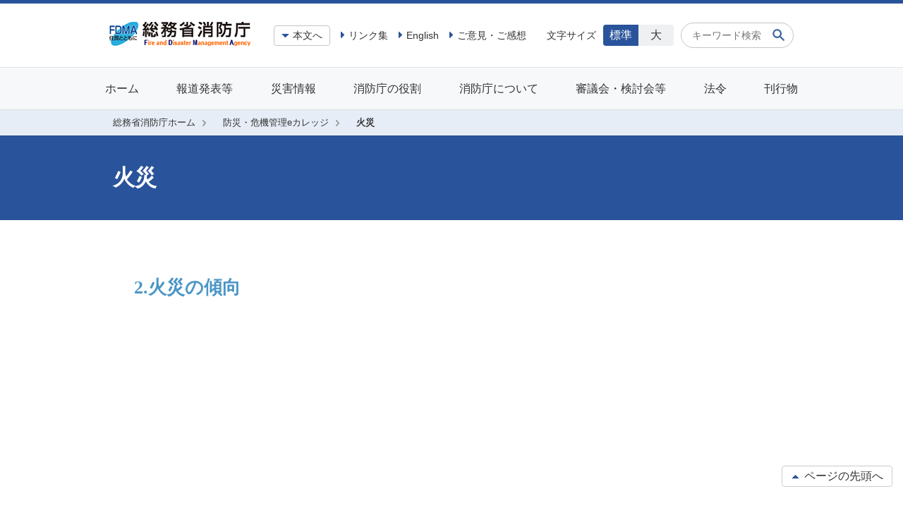

--- FILE ---
content_type: text/html
request_url: https://www.fdma.go.jp/relocation/e-college/cat67/cat49/cat42/2-13.html
body_size: 4828
content:
<!DOCTYPE html>
<html lang="ja" itemscope itemtype="http://schema.org/WebPage">
<head>
	<meta charset="UTF-8">
	<meta name="description" content="日本では、年間約5～6万件の火災が発生しています。その内の約6割が建物火災で、さ...">
	<meta name="generator" content="Movable Type Pro">
	<title>2.火災の傾向 - 防災危機管理eカレッジ</title>
	<meta name="viewport" content="width=device-width,initial-scale=1">
    <!--[if lt IE 9]>
    <link rel="stylesheet" href="/relocation/e-college/styles_ie.css">
    <script src="/mt-static/support/theme_static/eiger/js/html5shiv.js"></script>
    <![endif]-->
    
    <link rel="start" href="https://www.fdma.go.jp/relocation/e-college/">
    <link rel="alternate" type="application/atom+xml" title="Recent Entries" href="/relocation/e-college/atom.xml">
    
    <link rel="canonical" href="https://www.fdma.go.jp/relocation/e-college/cat67/cat49/cat42/2-13.html">
	<meta property="og:url" content="https://www.fdma.go.jp/relocation/e-college/cat67/cat49/cat42/2-13.html">
	<!-- Open Graph Protocol -->
	<meta property="og:type" content="article">
	<meta property="og:locale" content="ja_JP">
	<meta property="og:title" content="防災危機管理eカレッジ">
	<meta property="og:url" content="https://www.fdma.go.jp/relocation/e-college/cat67/cat49/cat42/2-13.html">
	
	<meta property="og:site_name" content="防災危機管理eカレッジ">
	<meta property="og:image" content="">
	<!-- Microdata -->
	<meta itemprop="description" content="">
	<link href="//netdna.bootstrapcdn.com/font-awesome/4.0.3/css/font-awesome.min.css" rel="stylesheet">
	<link href="/relocation/e-college/common.css" rel="stylesheet">
	<link href="/relocation/e-college/ecollege-common.css" rel="stylesheet">
	<link href="/relocation/e-college/ecollege-videopage.css" rel="stylesheet">
</head>

<body>
  	<div id="wrapper">
		<header class="header">
            <div class="inner">
                <div class="header-logo">
                <h1><a href="https://www.fdma.go.jp/" class="logo hover" title="総務省消防庁"><img src="/relocation/e-college/bousai_files/logo.png" alt="総務省消防庁"></a></h1>
                    <p class="header-tool-sp">
                    <a href="#anchorLink01" class="link jsAnchorLink"><img src="/relocation/e-college/img/common/icon-arrow02.svg" alt="">本文へ</a>
                        <a href="#" class="toggle-search"><img src="/relocation/e-college/bousai_files/icon-search.svg" alt="Search"></a>
                        <a href="#" class="jsBtnNav"><img src="/relocation/e-college/img/common/icon-menu.svg" alt="Menu"></a>
                    </p>
                </div>
                <div class="header-block">
                    <ul class="header-nav">
                        <li class="spNone"><a href="#anchorLink01" class="link02 jsAnchorLink">本文へ</a></li>
                        <li><a href="/link.html" class="link01--mid">リンク集</a></li>
                        <li><a href="/en/" class="link01--mid">English</a></li>
                        <li><a href="/about/question/cat4/#000124" class="link01--mid">ご意見・ご感想</a></li>
                    </ul>
                    <div class="header-tool">
                        <div class="font-tool">
                            <span class="font-label">文字サイズ</span>
                            <span class="font-buttons"><a href="javascript:void(0);" class="active font01" id="f13">標準</a><a href="javascript:void(0);" class="font02" id="f17">大</a></span>
                        </div>
                        <div class="search-tool"><form action="/relocation/e-college/bousaikeikaku/search.html" method="get">
                            <input type="text" name="q" class="input--radius" placeholder="キーワード検索"><button class="search-button hover"><img src="/relocation/e-college/bousai_files/icon-search.svg" alt="SEARCH"></button>
                        </form></div>
                    </div>
                </div>
            </div>
        </header>
        <nav class="navigation jsNav">
            <ul>
                <li><a href="/" class="nav-home">ホーム</a></li>
                <li class="expand-child"><a href="/pressrelease" class="nav-news">報道発表等</a>
                    <div class="navigation-sub">
                        <p class="navigation-avatar">
                        <img src="/img/common/icon-navigation04.png" alt="報道発表等">
                            <a href="/pressrelease">報道発表等</a>
                        </p>
                        <ul>
                            <li><a href="/pressrelease/#anchor--01">報道発表</a></li>
                            <li><a href="/pressrelease/#anchor--02">お知らせ</a></li>
                            <li><a href="/pressrelease/#anchor--03">入札公告等</a></li>
                            <li><a href="/pressrelease/#anchor--04">パブリック・コメント</a></li>
                            <li><a href="/pressrelease/#anchor--05">消防統計</a></li>
                            <li><a href="/pressrelease/#anchor--06">消費者事故等について</a></li>
                        </ul>
                        <p class="navigation-close" tabindex="0"><span>閉じる</span></p>
                    </div>
                </li>
                <li class="expand-child"><a href="/disaster" class="nav-disaster">災害情報</a>
                    <div class="navigation-sub">
                        <p class="navigation-avatar">
                            <img src="/img/common/icon-navigation02.png" alt="災害情報">
                            <a href="/disaster">災害情報</a>
                        </p>
                        <ul>
                            <li><a href="/disaster/#anchor--01">災害情報一覧</a></li>
                            <li><a href="/disaster/#anchor--02">緊急消防援助隊の活動写真</a></li>
                            <li><a href="/disaster/#anchor--03">国際消防救助隊の活動写真等</a></li>
                            <li><a href="/disaster/#anchor--04">消防団の災害時における活動状況</a></li>
                            <li><a href="/disaster/#anchor--05">安否情報システム</a></li>
                            <li><a href="/disaster/#anchor--06">東日本大震災関連情報</a></li>
                            <li><a href="/disaster/#anchor--07">熱中症情報</a></li>
    		         		<li><a href="/disaster/coronavirus/post.html">新型コロナウイルス感染症関連</a></li>
                        </ul>
                        <p class="navigation-close" tabindex="0"><span>閉じる</span></p>
                    </div>
                </li>
                <li class="expand-child"><a href="/mission" class="nav-mission">消防庁の役割</a>
                    <div class="navigation-sub">
                        <p class="navigation-avatar">
                            <img src="/img/common/icon-navigation01.png" alt="消防庁の役割">
                            <a href="/mission">消防庁の役割</a>
                        </p>
                        <ul>
                            <li><a href="/mission/#accident">大規模災害に備える</a></li>
                            <li><a href="/mission/#firefighting">消防・救急体制の充実強化</a></li>
                            <li><a href="/mission/#fireprevention">火災予防等</a></li>
                            <li><a href="/mission/#preventionpower">地域の防災力を高める</a></li>
                            <li><a href="/mission/#nationalprotection">国民保護</a></li>
                            <li><a href="/mission/#technologydevelopment">消防防災における科学技術の研究・開発</a></li>
                        </ul>
                        <p class="navigation-close" tabindex="0"><span>閉じる</span></p>
                    </div>
                </li>
                <li class="expand-child"><a href="/about/" class="nav-about">消防庁について</a>
                    <div class="navigation-sub">
                        <p class="navigation-avatar">
                            <img src="/img/common/icon-navigation03.png" alt="消防庁について">
                            <a href="/about">消防庁について</a>
                        </p>
                        <ul>
                            <li><a href="/about/#access">アクセス</a></li>
                            <li><a href="/about/#organization">消防庁の組織および所掌業務</a></li>
                            <li><a href="/about/#question">よくあるご質問</a></li>
                            <li><a href="/about/#adoption">採用情報</a></li>
                            <li><a href="/about/#others">その他</a></li>
                        </ul>
                        <p class="navigation-close" tabindex="0"><span>閉じる</span></p>
                    </div>
                </li>
                <li class="expand-child"><a href="/singi_kento" class="nav-policy">審議会・検討会等</a>
                    <div class="navigation-sub">
                        <p class="navigation-avatar">
                            <img src="/img/common/icon-navigation05.png" alt="審議会・検討会等">
                            <a href="/singi_kento">審議会・検討会等</a>
                        </p>
                        <ul>
                            <li><a href="/singi_kento/#firefighting">審議会</a></li>
                            <li><a href="/singi_kento/#examination">検討会等</a></li>
                        </ul>
                        <p class="navigation-close" tabindex="0"><span>閉じる</span></p>
                    </div>
                </li>
                <li class="expand-child"><a href="/laws" class="nav-law">法令</a>
                    <div class="navigation-sub">
                        <p class="navigation-avatar">
                            <img src="/img/common/icon-navigation06.png" alt="法令">
                            <a href="/laws">法令</a>
                        </p>
                        <ul>
                            <li><a href="/laws/#decree">所管法令</a></li>
                            <li><a href="/laws/#bulletin">告示</a></li>
                            <li><a href="/laws/#notice">通知・通達</a></li>
                            <li><a href="/laws/#bill">国会提出法律案</a></li>
                            <li><a href="/laws/#laws">その他</a></li>
                        </ul>
                        <p class="navigation-close" tabindex="0"><span>閉じる</span></p>
                    </div>
                </li>
                <li class="expand-child"><a href="/publication" class="nav-publication">刊行物</a>
                    <div class="navigation-sub">
                        <p class="navigation-avatar">
                            <img src="/img/common/icon-navigation07.png" alt="刊行物">
                            <a href="/publication">刊行物</a>
                        </p>
                        <ul>
                            <li><a href="/publication/#movement">消防の動き</a></li>
                            <li><a href="/publication/#whitepaper">消防白書</a></li>
                            <li><a href="/publication/#rescue">救急救助の現況</a></li>
                            <li><a href="/publication/#administration">地方防災行政の現況</a></li>
                            <li><a href="/publication/#handbook">全国消防便覧</a></li>
                            <li><a href="/publication/#usefulness">救急お役立ち ポータルサイト</a></li>
                            <li><a href="/publication/#materialrelations">広報素材</a></li>
                            <li><a href="/publication/#picturerelations">広報用映像</a></li>
                            <li><a href="/publication/#database">データベース</a></li>
                            <li><a href="/publication/#tool">シミュレーションツール</a></li>
                            <li><a href="/publication/#kodomo_kyouzai">子供を対象とした消防庁に関する普及啓発教材</a></li>
                        </ul>
                        <p class="navigation-close" tabindex="0"><span>閉じる</span></p>
                    </div>
                </li>
            </ul>
            <p class="navigation-close spDisplay"><span>閉じる</span></p>
        </nav>
        <div class="navigation-overlay jsNavOverlay"></div>
		<div class="breadcrumb">
			<ul>
				<li><a href="https://www.fdma.go.jp/">総務省消防庁ホーム</a></li>
				<li><a href="../../../index2.html">防災・危機管理eカレッジ</a></li>
				<li><a href="../../../index2.html#cat42" class="category"><em>火災</em></a></li>
			</ul>
		</div>
		<div class="title-page" id="anchorLink01">
			<h1>火災</h1>
		</div>
		<div role="main" class="main">
			<h2 itemprop="name" class="movie_title">2.火災の傾向</h2>
           
				<div class="youtube"><iframe src="https://www.youtube.com/embed/v6yqM45KuME?rel=0" allowfullscreen title="Video Contents"></iframe></div>
			  
		
					<div class="movie_text"><p>日本では、年間約5～6万件の火災が発生しています。その内の約6割が建物火災で、さらにその約6割が住宅火災となっています。このほか、林野火災いわゆる山火事といわれるものや車両・船舶・航空機関係の火災などがあります。またこれらの分類に含まれない空き地での火災、田畑、道路、河川敷、ごみ集積所などの火災もあります。<br><br>

主な出火の原因は放火及び放火の疑い、たばこ、こんろ、たき火、火あそび、ストーブなどです。<br><br>

建物火災では、年間約1,500人(平成19年中)の人が亡くなっています。その死因の二大原因は、一酸化炭素中毒・窒息と火傷となっています。また、住宅火災で亡くなった人を年齢別にみると、65歳以上の高齢者の占める割合が半数以上を占めています。今後、さらに高齢化が進むことを考えると、住宅火災の発生と被害を低減するため、住宅防火対策が必要です。【平成22年のデータによる補足あり】</p></div>
				

				<div class="chapter">
					<h3 itemprop="name" class="chapter_title">チャプター</h3>
					
					
						
							
							<ul>
							
								
									
										<li>
											
											<a href="/relocation/e-college/cat67/cat49/cat42/1-13.html">1.はじめに</a>
										</li>
									
								
								
									
										<li class="view_page">2.火災の傾向</li>
									
								
								
									
										<li>
											
											<a href="/relocation/e-college/cat67/cat49/cat42/2-14.html">2.火災の傾向：補足</a>
										</li>
									
								
								
									
										<li>
											
											<a href="/relocation/e-college/cat67/cat49/cat42/3-13.html">3.出火原因別防火のポイント</a>
										</li>
									
								
								
									
										<li>
											
											<a href="/relocation/e-college/cat67/cat49/cat42/4-10.html">4.住宅防火対策の推進</a>
										</li>
									
								
								
									
										<li>
											
											<a href="/relocation/e-college/cat67/cat49/cat42/5-7.html">5.火災発生時の行動</a>
										</li>
									
								
								
									
										<li>
											
											<a href="/relocation/e-college/cat67/cat49/cat42/post-11.html">出典・協力・資料提供</a>
										</li>
									
								
							</ul>
						
					
				
			</div>
	  	</div>
		<footer class="footer">
    <p class="page-top--pc"><a href="#" class="btn btn-icon btn-icon-01 page-top"><img src="/relocation/e-college/bousai_files/img/common/icon-arrow-up-01.svg" alt=""> ページの先頭へ</a></p>
        <p class="page-top"><a href="#"><i class="fa fa-caret-up" aria-hidden="true"></i>ページの先頭へ</a></p>
        <div class="footer-row01">
            <div class="inner">
                <ul class="footer-nav">
                    <li class="item">
                        <p class="item-title"><a href="/">総務省消防庁ホーム</a></p>
                    </li>
                    <li class="item">
                        <p class="item-title item-title--accor js-accor"><a href="/pressrelease">報道発表等</a></p>
                        <ul class="link-list js-accor-box">
                            <li><a href="/pressrelease/#anchor--01" class="link01">報道発表</a></li>
                            <li><a href="/pressrelease/#anchor--02" class="link01">お知らせ</a></li>
                            <li><a href="/pressrelease/#anchor--03" class="link01">入札公告等</a></li>
                            <li><a href="/pressrelease/#anchor--04" class="link01">パブリック・コメント</a></li>
                            <li><a href="/pressrelease/#anchor--05" class="link01">消防統計</a></li>
                            <li><a href="/pressrelease/#anchor--06" class="link01">消費者事故等について</a></li>
                        </ul>
                    </li>
                    <li class="item item--colspan2">
                        <p class="item-title item-title--accor js-accor"><a href="/disaster">災害情報</a></p>
                        <ul class="link-list js-accor-box">
                            <li><a href="/disaster/#anchor--01" class="link01">災害情報一覧</a></li>
                            <li><a href="/disaster/#anchor--02" class="link01">緊急消防援助隊の活動写真</a></li>
                            <li><a href="/disaster/#anchor--03" class="link01">国際消防救助隊の活動写真等</a></li>
                            <li><a href="/disaster/#anchor--04" class="link01">消防団の災害時における活動状況</a></li>
                        </ul>
                        <ul class="link-list js-accor-box">
                            <li><a href="/disaster/#anchor--05" class="link01">安否情報システム</a></li>
                            <li><a href="/disaster/#anchor--06" class="link01">東日本大震災関連情報</a></li>
                            <li><a href="/disaster/#anchor--07" class="link01">熱中症情報</a></li>
                        </ul>
                    </li>
                    <li class="item">
                        <p class="item-title item-title--accor js-accor"><a href="/mission">消防庁の役割</a></p>
                        <ul class="link-list js-accor-box">
                            <li><a href="/mission/#accident" class="link01">大規模災害に備える</a></li>
                            <li><a href="/mission/#firefighting" class="link01">消防・救急体制の充実強化</a></li>
                            <li><a href="/mission/#fireprevention" class="link01">火災予防等</a></li>
                            <li><a href="/mission/#preventionpower" class="link01">地域の防災力を高める</a></li>
                            <li><a href="/mission/#nationalprotection" class="link01">国民保護</a></li>
                            <li><a href="/mission/#technologydevelopment" class="link01">消防防災における科学技術の研究・開発</a></li>
                        </ul>
                    </li>
                    <li class="item">
                        <p class="item-title item-title--accor js-accor"><a href="/about">消防庁について</a></p>
                        <ul class="link-list js-accor-box">
                            <li><a href="/about/#about" class="link01">消防庁について</a></li>
                            <li><a href="/about/#access" class="link01">アクセス</a></li>
                            <li><a href="/about/#organization" class="link01">消防庁の組織および所掌業務</a></li>
                            <li><a href="/about/#question" class="link01">よくあるご質問</a></li>
                            <li><a href="/about/#adoption" class="link01">採用情報</a></li>
                            <li><a href="/about/#others" class="link01">その他</a></li>
                        </ul>
                    </li>
                    <li class="item">
                    <p class="item-title item-title--accor js-accor"><a href="/singi_kento">審議会・検討会等</a></p>
                        <ul class="link-list js-accor-box">
                            <li><a href="/singi_kento/#firefighting" class="link01">審議会</a></li>
                            <li><a href="/singi_kento/#examination" class="link01">検討会等</a></li>
                        </ul>
                    </li>
                    <li class="item">
                        <p class="item-title"><a href="/laws">法令</a></p>
                        <ul class="link-list js-accor-box">
                            <li><a href="/laws/#decree" class="link01">所管法令</a></li>
                            <li><a href="/laws/#bulletin" class="link01">告示</a></li>
                            <li><a href="/laws/#notice" class="link01">通知・通達</a></li>
                            <li><a href="/laws/#bill" class="link01">国会提出法律案</a></li>
                            <li><a href="/laws/#laws" class="link01">その他</a></li>
                        </ul>
                    </li>
                    <li class="item item--colspan2">
                        <p class="item-title item-title--accor js-accor"><a href="/publication">刊行物</a></p>
                        <ul class="link-list js-accor-box">
                            <li><a href="/publication/#movement" class="link01">消防の動き</a></li>
                            <li><a href="/publication/#whitepaper" class="link01">消防白書</a></li>
                            <li><a href="/publication/#rescue" class="link01">救急救助の現況</a></li>
                            <li><a href="/publication/#administration" class="link01">地方防災行政の現況</a></li>
                            <li><a href="/publication/#handbook" class="link01">全国消防便覧</a></li>
                            <li><a href="/publication/#usefulness" class="link01">救急お役立ち ポータルサイト</a></li>
                        </ul>
                        <ul class="link-list js-accor-box">
                            <li><a href="/publication/#materialrelations" class="link01">広報素材</a></li>
                            <li><a href="/publication/#picturerelations" class="link01">広報用映像</a></li>
                            <li><a href="/publication/#database" class="link01">データベース</a></li>
                            <li><a href="/publication/#tool" class="link01">シミュレーションツール</a></li>
                            <li><a href="/publication/#kodomo_kyouzai" class="link01">子供を対象とした消防庁に関する普及啓発教材</a></li>
                        </ul>
                    </li>
                </ul>
            </div>
        </div>
        <div class="footer-row02">
            <div class="inner">
                <p class="footer-icon">
                    <a title="総務省消防庁の公式Twitterへのリンク" href="https://twitter.com/FDMA_JAPAN" target="_blank" rel="noopener noreferrer" class="hover"><img src="/img/common/icon-x.png" alt=""></a>
                </p>
                <ul class="link-list02">
                    <li class="link-item"><a href="/sitemap.html">サイトマップ</a></li>
                    <li class="link-item"><a href="/about/others/post3.html">利用規約</a></li>
                    <li class="link-item"><a href="/about/others/post3.html#disclaimer">免責事項</a></li>
                    <li class="link-item"><a href="/about/others/post3.html#copyright">著作権</a></li>
                    <li class="link-item"><a href="/about/others/post4.html">プライバシーポリシー</a></li>
                    <li class="link-item"><a href="/webaccessibility.html">ウェブアクセシビリティ</a></li>
                    <li class="link-item"><a href="/about/rss.html">RSS配信について</a></li>
                    <li class="link-item"><a href="/about/access/access001.html">アクセス</a></li>
                    <li class="link-item"><a href="/about/question/cat4/#000124">ご意見・お問い合わせ</a></li>
                </ul>
            </div>
        </div>
        <div class="footer-row03">
            <div class="footer-info">
                <p class="footer-logo"><img src="/relocation/e-college/bousai_files/f-logo.png" alt="総務省消防庁"></p>
                <p class="footer-add">〒100-8927 東京都千代田区霞が関2-1-2（ <a href="https://goo.gl/maps/taPJBbg2UEA2" target="_blank" rel="noopener noreferrer" class="link03">
    地図</a> ）<br>
    電話番号 <a href="tel:03-5253-5111" class="phone">03-5253-5111</a>(代表)　<br class="pcNone"><span class="inline-block">法人番号：9000012020003</span></p>
            </div>
            <p class="copyright">Copyright© Fire and Disaster Management Agency. <br class="pcNone">All Rights Reserved.</p>
        </div>
    </footer>
	</div>

	<script src="https://code.jquery.com/jquery-3.6.0.min.js" integrity="sha256-/xUj+3OJU5yExlq6GSYGSHk7tPXikynS7ogEvDej/m4=" crossorigin="anonymous"></script>
	<script src="https://www.fdma.go.jp/relocation/e-college/mt-theme-eiger.js"></script>
	<script src="/relocation/e-college/common.js"></script>
	<script src="/relocation/e-college/jquery.cookie.js"></script>

	
</body>
</html>

--- FILE ---
content_type: text/css
request_url: https://www.fdma.go.jp/relocation/e-college/common.css
body_size: 13274
content:
@charset "UTF-8";
/* ******************************************************************

	--common.css--

	0. BoxModel change

	1. Common setting
		1-1. Reset styles
		1-2. Font styles
		1-3. General styles
		1-4. Text styles
		1-5. List styles
		1-6. CSS3 common styles

	2. Responsive setting
		2-1. Fluid grid styles
		2-2. Tablet grid styles
		2-3. Mobile grid styles

****************************************************************** */
/*==================================================================
	0. BoxModel change
===================================================================*/
* {
  -webkit-box-sizing: border-box;
  box-sizing: border-box;
}

.touchHover,
.noTapColor,
button {
  -webkit-tap-highlight-color: transparent;
}

/*==================================================================
	1. Common setting
===================================================================*/
/* ------------------------------------------------------------------
	1-1. Reset styles
-------------------------------------------------------------------*/
html {
  background: #FFF;
}

body {
  overflow-x: hidden;
  -webkit-text-size-adjust: none;
  -ms-text-size-adjust: none;
  word-wrap: break-word;
}

body, div, dl, dt, dd, ul, ol, li, h1, h2, h3, h4, h5, h6, object, iframe, pre, code, p, blockquote, form, fieldset, legend, table, th, td, caption, tbody, tfoot, thead, article, aside, figure, footer, header, hgroup, menu, nav, section, audio, video, canvas {
  margin: 0;
  padding: 0;
}

article, aside, details, figcaption, figure, footer, header, hgroup, nav, section, menu {
  display: block;
}

audio:not([controls]) {
  display: none;
  height: 0;
}

[hidden] {
  display: none;
}

table {
  border-collapse: collapse;
  border-spacing: 0;
}

fieldset, img {
  border: none;
}

address, caption, cite, code, dfn, em, strong, th, var {
  font-style: normal;
  font-weight: normal;
}

ul, ol, menu {
  list-style: none;
}

caption, th {
  text-align: left;
}

h1, h2, h3, h4, h5, h6 {
  font-size: 100%;
  font-weight: normal;
}

q:before, q:after {
  content: '';
}

abbr, acronym {
  border: none;
  font-variant: normal;
}

sup {
  vertical-align: text-top;
}

sub {
  vertical-align: text-bottom;
}

input, textarea, select {
  font-family: inherit;
  font-size: inherit;
  font-weight: inherit;
}

legend {
  color: #000;
}

a img, map a {
  border: none;
}

a:hover, a:active {
  outline: 0;
}

embed {
  width: 100%;
}

audio, canvas, video {
  display: inline-block;
}

audio:not([controls]) {
  display: none;
  height: 0;
}

img, object, embed {
  max-width: 100%;
  height: auto;
}

object, embed {
  height: 100%;
}

img {
  -ms-interpolation-mode: bicubic;
}

/* Font styles
-------------------------------------------------------------------*/
body {
  font: 13px/1.231 Verdana, Arial, sans-serif;
}

select, input, button, textarea, button {
  font: 99% arial, sans-serif;
}

table {
  font-size: inherit;
  font: 100%;
}

pre, code, kbd, samp, tt {
  font-family: monospace;
  line-height: 1;
}

/* General styles
-------------------------------------------------------------------*/
table {
  empty-cells: show;
}

input {
  line-height: 1;
}

form img, input, select {
  vertical-align: middle;
}

textarea {
  resize: none;
}

select {
  padding: 1px;
}

label {
  margin-right: 5px;
}

legend {
  display: none;
}

input[type="text"], input[type="password"], textarea {
  padding: 3px 4px 0 3px;
  border: 1px solid #999;
  border-right: 1px solid #CCC;
  border-bottom: 1px solid #CCC;
  font-size: 13px;
  font-size: 108%;
}

/* ------------------------------------------------------------------
	1-2. VisualFormattingModel styles
-------------------------------------------------------------------*/
.noDisplay {
  display: none;
}

.block {
  display: block !important;
}

.inline {
  display: inline !important;
}

.inlineBlock {
  display: inline-block !important;
}

.static {
  position: static !important;
}

.relative {
  position: relative !important;
}

.absolute {
  position: absolute !important;
}

.fixed {
  position: fixed !important;
}

.leftBox {
  float: left;
}

.rightBox {
  float: right;
}

.nofloat {
  float: none !important;
}

.clearfix {
  zoom: 1;
}

.clearfix:after {
  display: block;
  clear: both;
  content: "";
}

.clear {
  clear: both !important;
}

a.hover:hover,
input.hover:hover {
  filter: alpha(opacity=70);
  -moz-opacity: 0.7;
  -khtml-opacity: 0.7;
  opacity: 0.7;
}

/* ------------------------------------------------------------------
	1-3. BoxModel styles
-------------------------------------------------------------------*/
.auto {
  margin-right: auto !important;
  margin-left: auto !important;
}

.mt0, .mv0, .ma0 {
  margin-top: 0 !important;
}

.mr0, .mh0, .ma0 {
  margin-right: 0 !important;
}

.mb0, .mv0, .ma0 {
  margin-bottom: 0 !important;
}

.ml0, .mh0, .ma0 {
  margin-left: 0 !important;
}

.pt0, .pv0, .pa0 {
  padding-top: 0 !important;
}

.pr0, .ph0, .pa0 {
  padding-right: 0 !important;
}

.pb0, .pv0, .pa0 {
  padding-bottom: 0 !important;
}

.pl0, .ph0, .pa0 {
  padding-left: 0 !important;
}

.mt5, .mv5, .ma5 {
  margin-top: 5px !important;
}

.mr5, .mh5, .ma5 {
  margin-right: 5px !important;
}

.mb5, .mv5, .ma5 {
  margin-bottom: 5px !important;
}

.ml5, .mh5, .ma5 {
  margin-left: 5px !important;
}

.pt5, .pv5, .pa5 {
  padding-top: 5px !important;
}

.pr5, .ph5, .pa5 {
  padding-right: 5px !important;
}

.pb5, .pv5, .pa5 {
  padding-bottom: 5px !important;
}

.pl5, .ph5, .pa5 {
  padding-left: 5px !important;
}

.mt10, .mv10, .ma10 {
  margin-top: 10px !important;
}

.mr10, .mh10, .ma10 {
  margin-right: 10px !important;
}

.mb10, .mv10, .ma10 {
  margin-bottom: 10px !important;
}

.ml10, .mh10, .ma10 {
  margin-left: 10px !important;
}

.pt10, .pv10, .pa10 {
  padding-top: 10px !important;
}

.pr10, .ph10, .pa10 {
  padding-right: 10px !important;
}

.pb10, .pv10, .pa10 {
  padding-bottom: 10px !important;
}

.pl10, .ph10, .pa10 {
  padding-left: 10px !important;
}

.mt20, .mv20, .ma20 {
  margin-top: 20px !important;
}

.mr20, .mh20, .ma20 {
  margin-right: 20px !important;
}

.mb20, .mv20, .ma20 {
  margin-bottom: 20px !important;
}

.ml20, .mh20, .ma20 {
  margin-left: 20px !important;
}

.pt20, .pv20, .pa20 {
  padding-top: 20px !important;
}

.pr20, .ph20, .pa20 {
  padding-right: 20px !important;
}

.pb20, .pv20, .pa20 {
  padding-bottom: 20px !important;
}

.pl20, .ph20, .pa20 {
  padding-left: 20px !important;
}

.mt30, .mv30, .ma30 {
  margin-top: 30px !important;
}

.mr30, .mh30, .ma30 {
  margin-right: 30px !important;
}

.mb30, .mv30, .ma30 {
  margin-bottom: 30px !important;
}

.ml30, .mh30, .ma30 {
  margin-left: 30px !important;
}

.pt30, .pv30, .pa30 {
  padding-top: 30px !important;
}

.pr30, .ph30, .pa30 {
  padding-right: 30px !important;
}

.pb30, .pv30, .pa30 {
  padding-bottom: 30px !important;
}

.pl30, .ph30, .pa30 {
  padding-left: 30px !important;
}

.mt40, .mv40, .ma40 {
  margin-top: 40px !important;
}

.mr40, .mh40, .ma40 {
  margin-right: 40px !important;
}

.mb40, .mv40, .ma40 {
  margin-bottom: 40px !important;
}

.ml40, .mh40, .ma40 {
  margin-left: 40px !important;
}

.pt40, .pv40, .pa40 {
  padding-top: 40px !important;
}

.pr40, .ph40, .pa40 {
  padding-right: 40px !important;
}

.pb40, .pv40, .pa40 {
  padding-bottom: 40px !important;
}

.pl40, .ph40, .pa40 {
  padding-left: 40px !important;
}

.bt0, .ba0 {
  border-top: none !important;
}

.br0, .ba0 {
  border-right: none !important;
}

.bb0, .ba0 {
  border-bottom: none !important;
}

.bl0, .ba0 {
  border-left: none !important;
}

/* ------------------------------------------------------------------
	1-4. Text styles
-------------------------------------------------------------------*/
strong, .bold {
  font-weight: bold;
}

.italic {
  font-style: italic;
}

.note {
  margin-left: 1.0em;
  text-indent: -1.0em;
}

.f10 {
  font-size: 77%;
}

.f11 {
  font-size: 85%;
}

.f12 {
  font-size: 93%;
}

.f14 {
  font-size: 108%;
}

.f15 {
  font-size: 116%;
}

.f16 {
  font-size: 123.1%;
}

.f17 {
  font-size: 131%;
}

.f18 {
  font-size: 138.5%;
}

.f19 {
  font-size: 146.5%;
}

.f20 {
  font-size: 153.9%;
}

.f21 {
  font-size: 161.6%;
}

.f22 {
  font-size: 169.3%;
}

.f23 {
  font-size: 174%;
}

.f24 {
  font-size: 182%;
}

.f25 {
  font-size: 189%;
}

.f26 {
  font-size: 197%;
}

.red {
  color: #C00;
}

.white {
  color: #FFF;
}

.grayC {
  color: #CCC;
}

.gray9 {
  color: #999;
}

.gray6 {
  color: #666;
}

.gray3 {
  color: #333;
}

.black {
  color: #000;
}

.middle {
  vertical-align: middle !important;
}

.center {
  text-align: center !important;
}

.left {
  text-align: left !important;
}

.right {
  text-align: right !important;
}

.underline {
  text-decoration: underline !important;
}

/* ------------------------------------------------------------------
	1-5. List styles
-------------------------------------------------------------------*/
.disc {
  padding-left: 2em;
  list-style: disc;
}

.circle {
  padding-left: 2em;
  list-style: circle;
}

.decimal {
  padding-left: 2.4em;
  list-style: decimal;
}

/* InlineList styles
-------------------------------------------------------------------*/
.inlineList dt,
.inlineList dd,
.inlineList li {
  display: inline;
  padding-right: 5px;
}

.inlineBlockList dt,
.inlineBlockList dd,
.inlineBlockList li {
  display: inline-block;
  padding-right: 5px;
}

/* DlLine styles
-------------------------------------------------------------------*/
.dlLine {
  zoom: 1;
}

.dlLine dt {
  float: left;
  margin-right: 10px;
  padding: 4px 0;
}

.dlLine dd {
  padding: 4px 0;
  border-bottom: 1px #CCC solid;
}

.dlLine dd:after {
  display: block;
  clear: both;
  content: "";
}

/* ------------------------------------------------------------------
	1-6. CSS3 common styles
-------------------------------------------------------------------*/
.boxShadow {
  -webkit-box-shadow: 0 0 5px #DDD;
  box-shadow: 0 0 5px #DDD;
}

.textShadowW {
  text-shadow: 0 1px 0 #E7E7E7;
  -ms-filter: "progid:DXImageTransform.Microsoft.DropShadow(color=#E7E7E7,offx=0,offy=1)";
}

.textShadowB {
  text-shadow: 0 1px 0 #111;
  -ms-filter: "progid:DXImageTransform.Microsoft.DropShadow(color=#111111,offx=0,offy=1)";
}

.radius5 {
  border-radius: 5px;
}

.radius10 {
  border-radius: 10px;
}

/*==================================================================
	2 Responsive setting
===================================================================*/
/* ------------------------------------------------------------------
	2-1. Fluid grid styles
-------------------------------------------------------------------*/
.row {
  max-width: 960px;
  margin: 0 auto;
  *zoom: 1;
}

.row {
  width: 960px\9;
}

.row .collapse {
  padding: 0 !important;
}

.row .row {
  width: auto;
  max-width: none;
  min-width: 0;
  margin: 0 -10px;
}

.row:before, .row:after {
  display: table;
  content: "";
}

.row:after {
  clear: both;
}

.columns {
  position: relative;
  float: left;
  min-height: 1px;
  padding: 0 10px;
  height: 100%;
}

.columns:last-child {
  float: right;
}

.columns:first-child {
  float: left;
}

.columns.centered {
  float: none;
  margin: 0 auto;
}

.grid1, .row .grid1 {
  width: 8.33333%;
}

.grid2, .row .grid2 {
  width: 16.66667%;
}

.grid3, .row .grid3 {
  width: 25%;
}

.grid4, .row .grid4 {
  width: 33.33333%;
}

.grid5, .row .grid5 {
  width: 41.66667%;
}

.grid6, .row .grid6 {
  width: 50%;
}

.grid7, .row .grid7 {
  width: 58.33333%;
}

.grid8, .row .grid8 {
  width: 66.66667%;
}

.grid9, .row .grid9 {
  width: 75%;
}

.grid10, .row .grid10 {
  width: 83.33333%;
}

.grid11, .row .grid11 {
  width: 91.66667%;
}

.grid12, .row .grid12 {
  width: 100%;
}

.grid1Left {
  margin-left: 8.33333%;
}

.grid2Left {
  margin-left: 16.66667%;
}

.grid3Left {
  margin-left: 25%;
}

.grid4Left {
  margin-left: 33.33333%;
}

.grid5Left {
  margin-left: 41.66667%;
}

.grid6Left {
  margin-left: 50%;
}

.grid7Left {
  margin-left: 58.33333%;
}

.grid8Left {
  margin-left: 66.66667%;
}

.grid9Left {
  margin-left: 75%;
}

.grid10Left {
  margin-left: 83.33333%;
}

.grid11Left {
  margin-left: 91.66667%;
}

.grid1Push {
  left: 8.33333%;
}

.grid1Pull {
  left: 8.33333%;
}

.grid2Push {
  left: 16.66667%;
}

.grid2Pull {
  right: 16.66667%;
}

.grid3Push {
  left: 25%;
}

.grid3Pull {
  right: 25%;
}

.grid4Push {
  left: 33.33333%;
}

.grid4Pull {
  right: 33.33333%;
}

.grid5Push {
  left: 41.66667%;
}

.grid5Pull {
  right: 41.66667%;
}

.grid6Push {
  left: 50%;
}

.grid6Pull {
  right: 50%;
}

.grid7Push {
  left: 58.33333%;
}

.grid7Pull {
  right: 58.33333%;
}

.grid8Push {
  left: 66.66667%;
}

.grid8Pull {
  right: 66.66667%;
}

.grid9Push {
  left: 75%;
}

.grid9Pull {
  right: 75%;
}

.grid10Push {
  left: 83.33333%;
}

.grid10Pull {
  right: 83.33333%;
}

.grid11Push {
  left: 91.66667%;
}

.grid11Pull {
  right: 91.66667%;
}

/* ------------------------------------------------------------------
	2-2. Tablet grid styles
-------------------------------------------------------------------*/
@media only screen and (min-width: 481px) and (max-width: 768px) {
  body {
    width: 100%;
    min-width: 0;
    margin-left: 0;
    margin-right: 0;
    padding-left: 0;
    padding-right: 0;
  }
  .row {
    width: auto;
    min-width: 0;
    margin-left: 0;
    margin-right: 0;
  }
  .columns {
    width: auto !important;
    float: none;
  }
  .columns:last-child {
    float: none;
  }
  .columns:first-child {
    float: none;
  }
  .columns:before, .columns:after {
    display: table;
    content: "";
  }
  .columns:after {
    clear: both;
  }
  .grid1Left, .grid2Left, .grid3Left, .grid4Left, .grid5Left, .grid6Left, .grid7Left, .grid8Left, .grid9Left, .grid10Left, .grid11Left {
    margin-left: 0;
  }
  .grid1Push, .grid2Push, .grid3Push, .grid4Push, .grid5Push, .grid6Push, .grid7Push, .grid8Push, .grid9Push, .grid10Push, .grid11Push {
    left: auto;
  }
  .grid1Pull, .grid2Pull, .grid3Pull, .grid4Pull, .grid5Pull, .grid6Pull, .grid7Pull, .grid8Pull, .grid9Pull, .grid10Pull, .grid11Pull {
    right: auto;
  }
  .row .grid1Tablet {
    float: left;
    width: 25% !important;
    padding: 0 10px;
  }
  .row .grid1Tablet:last-child {
    float: right;
  }
  .row .grid2Tablet {
    float: left;
    width: 50% !important;
    padding: 0 10px;
  }
  .row .grid2Tablet:last-child {
    float: right;
  }
  .row .grid3Tablet {
    float: left;
    width: 75% !important;
    padding: 0 10px;
  }
  .row .grid3Tablet:last-child {
    float: right;
  }
  .row .grid4Tablet {
    float: left;
    width: 100% !important;
    padding: 0 10px;
  }
  .row .grid4Tablet:last-child {
    float: right;
  }
  .row .gridThirdsTablet {
    float: left;
    width: 33.33333% !important;
    padding: 0 10px;
  }
  .row .gridThirdsTablet:last-child {
    float: right;
  }
  .grid1TabletPush {
    left: 25%;
  }
  .grid1TabletPull {
    right: 25%;
  }
  .grid2TabletPush {
    left: 50%;
  }
  .grid2TabletPull {
    right: 50%;
  }
  .grid3TabletPush {
    left: 75%;
  }
  .grid3TabletPull {
    right: 75%;
  }
  .row .centered {
    float: none !important;
    margin: 0 auto;
  }
}

/* ------------------------------------------------------------------
	2-3. Mobile grid styles
-------------------------------------------------------------------*/
@media only screen and (max-width: 480px) {
  body {
    width: 100%;
    min-width: 0;
    margin-left: 0;
    margin-right: 0;
    padding-left: 0;
    padding-right: 0;
  }
  .row {
    width: auto;
    min-width: 0;
    margin-left: 0;
    margin-right: 0;
  }
  .columns {
    width: auto !important;
    float: none;
  }
  .columns:last-child {
    float: none;
  }
  .columns:first-child {
    float: none;
  }
  .columns:before, .columns:after {
    display: table;
    content: "";
  }
  .columns:after {
    clear: both;
  }
  .grid1Left, .grid2Left, .grid3Left, .grid4Left, .grid5Left, .grid6Left, .grid7Left, .grid8Left, .grid9Left, .grid10Left, .grid11Left {
    margin-left: 0;
  }
  .grid1Push, .grid2Push, .grid3Push, .grid4Push, .grid5Push, .grid6Push, .grid7Push, .grid8Push, .grid9Push, .grid10Push, .grid11Push {
    left: auto;
  }
  .grid1Pull, .grid2Pull, .grid3Pull, .grid4Pull, .grid5Pull, .grid6Pull, .grid7Pull, .grid8Pull, .grid9Pull, .grid10Pull, .grid11Pull {
    right: auto;
  }
  .row .grid1Mobile {
    float: left;
    width: 25% !important;
    padding: 0 10px;
  }
  .row .grid1Mobile:last-child {
    float: right;
  }
  .row .grid2Mobile {
    float: left;
    width: 50% !important;
    padding: 0 10px;
  }
  .row .grid2Mobile:last-child {
    float: right;
  }
  .row .grid3Mobile {
    float: left;
    width: 75% !important;
    padding: 0 10px;
  }
  .row .grid3Mobile:last-child {
    float: right;
  }
  .row .grid4Mobile {
    float: left;
    width: 100% !important;
    padding: 0 10px;
  }
  .row .grid4Mobile:last-child {
    float: right;
  }
  .row .gridThirdsMobile {
    float: left;
    width: 33.33333% !important;
    padding: 0 10px;
  }
  .row .gridThirdsMobile:last-child {
    float: right;
  }
  .grid1MobilePush {
    left: 25%;
  }
  .grid1MobilePull {
    right: 25%;
  }
  .grid2MobilePush {
    left: 50%;
  }
  .grid2MobilePull {
    right: 50%;
  }
  .grid3MobilePush {
    left: 75%;
  }
  .grid3MobilePull {
    right: 75%;
  }
  .row .centered {
    float: none !important;
    margin: 0 auto;
  }
}

/**
 * Set up a decent box model on the root element
 */
html {
  -webkit-box-sizing: border-box;
          box-sizing: border-box;
}

/**
 * Make all elements from the DOM inherit from the parent box-sizing
 * Since `*` has a specificity of 0, it does not override the `html` value
 * making all elements inheriting from the root box-sizing value
 * See: https://css-tricks.com/inheriting-box-sizing-probably-slightly-better-best-practice/
 */
*,
*::before,
*::after {
  -webkit-box-sizing: inherit;
          box-sizing: inherit;
}

/**
 * Font family
 */
body {
  color: #333;
  font: normal 13px/1.231 "BlinkMacSystemFont", "Helvetica Neue", "Segoe UI", "Hiragino Kaku Gothic Pro", "ヒラギノ角ゴ Pro W3", YuGothic, "游ゴシック", "メイリオ", Meiryo, "ＭＳ Ｐゴシック", "MS PGothic", Verdana, Arial, sans-serif;
}


.main {
  max-width: 720px;
}

.main--full, .contents--flex, .inner, .breadcrumb ul, .footer-row03 {
  max-width: 990px;
  margin: 0 auto;
  padding-left: 15px;
  padding-right: 15px;
}

@media only screen and (max-width: 720px) {
  .contents {
    padding-top: 30px;
  }
  .contents--flex {
    display: block;
    padding: 30px 15px 0;
  }
  .contents--flex .main {
    max-width: inherit;
    padding-bottom: 50px;
  }
  .contents--flex .sidebar {
    width: auto;
    margin: 0;
  }
  .contents--full {
    padding: 30px 15px 0;
  }
  .contents--full .main {
    padding-bottom: 50px;
  }
}

.header {
  background: #FFF;
  border-top: 5px solid #29539B;
  border-bottom: 1px solid #e2e4e4;
  -webkit-box-shadow: 0 0 3px #eceeef;
          box-shadow: 0 0 3px #eceeef;
  position: relative;
  z-index: 2;
}

.header .inner {
  display: -webkit-box;
  display: -ms-flexbox;
  display: flex;
  -webkit-box-align: center;
      -ms-flex-align: center;
          align-items: center;
  min-height: 90px;
  padding: 12px 10px;
}

.header-logo {
  width: 200px;
  min-width: 200px;
}

.header-block {
  -webkit-box-flex: 1;
      -ms-flex: 1;
          flex: 1;
  display: -webkit-box;
  display: -ms-flexbox;
  display: flex;
  -ms-flex-wrap: wrap;
      flex-wrap: wrap;
  -webkit-box-align: center;
      -ms-flex-align: center;
          align-items: center;
  -webkit-box-pack: end;
      -ms-flex-pack: end;
          justify-content: flex-end;
}

.header-nav {
  display: -webkit-box;
  display: -ms-flexbox;
  display: flex;
  padding: 5px 0;
  -webkit-box-align: center;
      -ms-flex-align: center;
          align-items: center;
  font-size: 108%;
}

.header-nav li {
  margin-left: 15px;
}

.header-tool {
  display: -webkit-box;
  display: -ms-flexbox;
  display: flex;
  -webkit-box-align: center;
      -ms-flex-align: center;
          align-items: center;
  margin-left: 29px;
  padding: 5px 0;
}

.font-tool {
  display: -webkit-box;
  display: -ms-flexbox;
  display: flex;
  -webkit-box-align: center;
      -ms-flex-align: center;
          align-items: center;
}

.font-tool .font-label {
  margin-right: 10px;
  font-size: 108%;
}

.font-tool .font-buttons {
  overflow: hidden;
  display: -webkit-box;
  display: -ms-flexbox;
  display: flex;
  width: 100px;
  border-radius: 4px;
  font-size: 123.1%;
  line-height: 1.3;
}

.font-tool .font-buttons a {
  width: 50%;
  padding: 5px;
  background: #EEF0F1;
  color: inherit;
  text-decoration: none;
  text-align: center;
  -webkit-transition: background-color .5s;
  transition: background-color .5s;
  white-space: nowrap;
}

.font-tool .font-buttons a.active {
  background: #29539B;
  color: #FFF;
}

.search-tool {
  position: relative;
  width: 160px;
  margin-left: 10px;
}

.search-tool .input--radius {
  width: 100%;
  font-size: 108%;
  margin: 0 !important;
}

.search-tool .search-button {
  position: absolute;
  right: 0;
  top: 0;
  width: 42px;
  height: 36px;
  padding: 2px;
  border: none;
  background: none;
}

.search-tool .search-button:hover {
  cursor: pointer;
}

.search-tool .search-button img {
  width: 18px;
}

.header-tool-sp {
  display: none;
}

@media only screen and (min-width: 721px) {
  .header-tool {
    display: -webkit-box !important;
    display: -ms-flexbox !important;
    display: flex !important;
  }
}

@media only screen and (max-width: 720px) {
  .header {
    position: relative;
    border-bottom-color: #AAA;
    -webkit-box-shadow: none;
            box-shadow: none;
  }
  .header .inner {
    -ms-flex-wrap: wrap;
        flex-wrap: wrap;
    padding: 0;
  }
  .header-logo {
    display: -webkit-box;
    display: -ms-flexbox;
    display: flex;
    -webkit-box-align: center;
        -ms-flex-align: center;
            align-items: center;
    -webkit-box-pack: justify;
        -ms-flex-pack: justify;
            justify-content: space-between;
    height: 60px;
    width: 100%;
  }
  .header-logo h1 {
    min-width: 140px;
    padding-left: 15px;
    padding-right: 10px;
  }
  .header-tool-sp {
    display: -webkit-box;
    display: -ms-flexbox;
    display: flex;
    width: 60%;
    max-width: 200px;
    height: 60px;
  }
  .header-tool-sp a {
    position: relative;
    display: -webkit-box !important;
    display: -ms-flexbox !important;
    display: flex !important;
    -webkit-box-align: center;
        -ms-flex-align: center;
            align-items: center;
    -webkit-box-pack: center;
        -ms-flex-pack: center;
            justify-content: center;
    width: 30%;
    padding: 10px;
    border-left: 1px solid #AAA;
    color: inherit;
    text-decoration: none;
  }
  .header-tool-sp a:after {
    position: absolute;
    content: "";
    top: 0;
    left: 0;
    opacity: 0;
    width: 100%;
    height: 100%;
    background: #29539B url(img/common/icon-close.svg) 50% 50% no-repeat;
    background-size: 16px auto;
    -webkit-transition: all .3s;
    transition: all .3s;
  }
  .header-tool-sp a.active::after {
    opacity: 1;
  }
  .header-tool-sp .link {
    width: 40%;
    background-position: 10px 50%;
    font-size: 103%;
    white-space: nowrap;
  }
  .header-tool-sp .link img {
    width: 13px;
    margin-right: 5px;
  }
  .header-tool-sp img {
    max-width: 21px;
  }
  .header-block {
    display: block;
    width: 100%;
    -webkit-box-flex: 0;
        -ms-flex: none;
            flex: none;
  }
  .header-tool {
    display: none;
    position: absolute;
    top: 60px;
    left: 0;
    width: 100%;
    margin: 0;
    padding: 10px;
    background: #29539B;
  }
  .header-tool.active {
    display: -webkit-box !important;
    display: -ms-flexbox !important;
    display: flex !important;
  }
  .font-tool {
    display: none;
  }
  .search-tool {
    margin: 0;
    width: 100%;
  }
  .header-nav {
    width: 100%;
    padding: 15px 0 15px 15px;
    border-top: 1px solid #AAA;
  }
  .header-nav li {
    margin: 0 15px 0 0;
    font-size: 93%;
  }
}

.title-page {
  background: #29539B;
	display:flex;
	flex-direction:column;
}

.title-page h1 {
  display: -webkit-box;
  display: -ms-flexbox;
  display: flex;
  -webkit-box-align: center;
      -ms-flex-align: center;
          align-items: center;
  width: 100%;
  max-width: 990px;
  height: 120px;
  margin: 0 auto;
  padding: 15px;
  color: #FFF;
  font-size: 240%;
  font-weight: bold;
}

.headline2 {
  background-color: #F6F8F9;
  border: 1px solid #CCC;
  border-top-width: 3px;
  border-top-color: #29539B;
  color: #333;
  font-size: 169.3%;
  font-weight: bold;
  margin: 0 0 15px;
  padding: 17px 20px;
}

.headline2.headline2--white {
  background-color: #FFF;
}

.headline2--link {
  padding: 0;
}

.headline2--link a {
  display: block;
  padding: 15px 20px 19px 40px;
  background: url(img/common/icon-arrow.svg) 20px 1em no-repeat;
  background-size: 13px;
  color: #29539B;
  text-decoration: none;
}

.headline2--link:hover {
  cursor: pointer;
  text-decoration: underline;
}

.headline3 {
  color: #29539B;
  font-size: 153.9%;
  font-weight: bold;
  margin-bottom: 15px;
}

.headline3--link {
  text-decoration: underline;
}

.headline3--link:hover {
  cursor: pointer;
  text-decoration: none;
}

.headline4 {
  margin-bottom: 25px;
  padding-bottom: 8px;
  border-bottom: 1px solid #CCC;
  color: #1D1D1D;
  font-size: 123.1%;
  font-weight: bold;
}

.headline4 > span {
  padding: 0 8px;
  border-left: 3px solid #29539B;
}

.headline5 {
  margin-bottom: 25px;
  padding: 7px 20px;
  border-radius: 5px;
  color: #1D1D1D;
  font-size: 123.1%;
  font-weight: bold;
  line-height: 1.4;
}

.headline5--link-water {
  background-color: #E7EDF7;
}

.headline5--zanah {
  background-color: #DFF1DE;
  font-weight: bold;
}

.headline6 {
  color: #1D1D1D;
  font-size: 123.1%;
  font-weight: bold;
  padding: 10px 0;
}

.headline7 {
  border: 1px solid #CCC;
}

.headline7 a {
  display: block;
  padding: 12px 12px 12px 35px;
  background: #F6F8F9 url(img/common/icon-arrow.svg) 15px 1.1em no-repeat;
  background-size: 13px;
  color: #29539B;
  font-size: 123.1%;
  font-weight: bold;
  line-height: 1.5;
  text-decoration: none;
  -webkit-transition: all .2s;
  transition: all .2s;
}

.headline7:hover a {
  background-color: #E7EDF7;
}

.headline7 + .headline7 {
  border-top: none;
}

.headline8 {
  background-color: #F6F8F9;
  padding: 12px 12px 12px 15px;
  border: 1px solid #CCC;
  border-top: 3px solid #29539B;
  font-size: 108%;
  font-weight: bold;
  line-height: 1.5;
}

@media only screen and (max-width: 720px) {
  .title-page h1 {
    height: auto;
    min-height: 80px;
    font-size: 182%;
  }
  .headline2 {
    padding: 17px 15px;
    font-size: 161.6%;
  }
  .headline2--link {
    padding: 0;
  }
  .headline2--link a {
    padding: 17px 15px 17px 35px;
    background-position: 15px 1.15em;
  }
  .headline3 {
    font-size: 138.5%;
  }
  .headline7 {
    border: 1px solid #FFF;
  }
  .headline7 a {
    background: #29539B url(img/common/icon-arrow-right.svg) 15px 1.1em no-repeat;
    background-size: 10px auto;
    color: #FFF;
    font-size: 138.5%;
  }
  .headline8 {
    background-color: #29539B;
    color: #FFF;
    padding: 12px 12px 12px 15px;
    font-size: 139%;
  }
}

.main--editor-body .headline3 {
  margin: 0 20px 15px 20px;
}

.main--editor-body .headline4 {
  margin: 0 20px 15px 20px;
}

.main--editor-body .headline5 {
  margin: 0 20px 15px 20px;
}

.main--editor-body .headline6 {
  margin: 0 20px 15px 20px;
}

.main--editor-body .txt {
  margin: 0 20px 15px 20px;
}

@media only screen and (max-width: 720px) {
  .main--editor-body .headline3 {
    margin: 0 15px 15px 15px;
  }
  .main--editor-body .headline4 {
    margin: 0 15px 15px 15px;
  }
  .main--editor-body .headline5 {
    margin: 0 15px 15px 15px;
  }
  .main--editor-body .headline6 {
    margin: 0 15px 15px 15px;
  }
}

.breadcrumb {
  background: #E7EDF7;
  font-size: 100%;
  margin:0;
}
.breadcrumb ul {
  padding-top: 6px;
  padding-bottom: 6px;
}
.breadcrumb li {
  display: inline-block;
  margin-right: 7px;
  padding: 4px 0;
  vertical-align: middle;
}
.breadcrumb li a {
  display: inline-block;
  padding-right: 15px;
  background: url(img/common/icon-next-gray.svg) 100% 50% no-repeat;
  color: inherit;
  text-decoration: none;
}
.breadcrumb li:hover a {
  text-decoration: underline;
}
.breadcrumb li em {
  font-weight: bold;
  list-style-type: none !important;
}
.breadcrumb li:after {
    content: '';
    margin: 0 0.5em;
}
@media only screen and (max-width: 720px) {
  .breadcrumb {
    font-size: 93%;
  }
}

.section-inner {
  padding-left: 20px;
  padding-right: 20px;
}

.section-full {
  position: relative;
  width: 100%;
  max-width: 990px;
  margin: 0 auto;
  padding: 50px 255px 50px 15px;
}

.section-full::after {
  position: absolute;
  content: "";
  top: 0;
  left: 50%;
  width: 100vw;
  height: 100%;
  background: #F6F8F9;
  -webkit-transform: translateX(-50%);
          transform: translateX(-50%);
}

.section-full .white-box {
  z-index: 1;
  position: relative;
}

.white-box .headline2 {
  margin-bottom: 0;
}

.white-box .white-box-content {
  padding: 22px;
  border: 1px solid #CCC;
  border-top: none;
  background: #FFF;
}

@media only screen and (max-width: 720px) {
  .section-inner {
    padding-left: 15px;
    padding-right: 15px;
  }
  .section-full {
    padding: 30px 15px;
  }
  .section-full::after {
    left: 50%;
  }
  .white-box .white-box-content {
    padding: 20px 15px;
  }
}

.footer {
  position: relative;
  background: #FFF;
  border-top: 1px solid #CCC;
}

.footer > .page-top {
  display: none;
}

.footer .page-top--pc {
  position: absolute;
  top: -50px;
  left: 50%;
  width: 100%;
  max-width: 990px;
  -webkit-transform: translate(-50%, -100%);
          transform: translate(-50%, -100%);
  text-align: right;
}

.footer-row01 {
  overflow: hidden;
  border-bottom: 1px solid #CCC;
}

.footer-nav {
  display: -webkit-box;
  display: -ms-flexbox;
  display: flex;
  -ms-flex-wrap: wrap;
      flex-wrap: wrap;
  padding: 59px 0 5px;
  margin-right: -35px;
}

.footer-nav .item-title {
  width: 100%;
  margin-bottom: 34px;
}

.footer-nav .item-title a {
  color: black;
  font-size: 123.1%;
  font-weight: bold;
  text-decoration: none;
}

.footer-nav .item-title a:hover {
  color: #29539B;
  text-decoration: underline;
}

.footer-nav .item {
  width: 20%;
  padding-right: 35px;
}

.footer-nav .item .link-list a {
  font-size: 108%;
  color:black;
}

.footer-nav .item--colspan2 {
  display: -webkit-box;
  display: -ms-flexbox;
  display: flex;
  -ms-flex-wrap: wrap;
      flex-wrap: wrap;
  -ms-flex-line-pack: start;
      align-content: flex-start;
  width: 40%;
}

.footer-nav .item--colspan2 .link-list {
  -webkit-box-flex: 1;
      -ms-flex: 1;
          flex: 1;
  padding-right: 35px;
}

.footer-nav .item--colspan2 .link-list:last-child {
  padding-right: 0;
}

.footer-row02 {
  border-bottom: 1px solid #CCC;
  color:black;
}

.footer-row02 .inner {
  position: relative;
}

.footer-row02 .footer-icon {
  position: absolute;
  bottom: -31px;
  right: 15px;
  -webkit-transform: translateY(100%);
          transform: translateY(100%);
}

.footer-row02 .footer-icon img {
  width: 30px;
}

.link-list02 {
  padding-top: 18px;
  padding-bottom: 9px;
}

.link-list02 .link-item a {
  font-size: 108%;
}

.link-list02 .link-item::after {
  content: "｜";
  margin-left: 3px;
}

.link-list02 .link-item:last-child::after {
  display: none;
}

.footer-row03 {
  display: -webkit-box;
  display: -ms-flexbox;
  display: flex;
  -webkit-box-pack: justify;
      -ms-flex-pack: justify;
          justify-content: space-between;
  -webkit-box-align: end;
      -ms-flex-align: end;
          align-items: flex-end;
  padding-top: 31px;
  padding-bottom: 30px;
  color:black;
}

.footer-logo {
  margin-bottom: 3px;
}

.footer-add {
  line-height: 2;
  font-size: 108%;
}
.footer-add .link03{
  background:  none;
  padding-left: 0;
  line-height: 1.4;
}
.footer-add .link03:before {
    display:inline-block;
	font: normal normal normal 16px/1 FontAwesome;
	content:'\f0da';
	color:#2a539b;
	margin-right:5px;
}

.copyright {
  font-size: 93%;
  line-height: 2;
}

@media only screen and (min-width: 721px) {
  .footer-nav .link-list {
    display: block !important;
    margin-bottom: 55px;
  }
}

@media only screen and (max-width: 720px) {
  .footer {
    border: none;
  }
  .footer .page-top {
    display: block;
    padding: 16px 10px;
    background: #29539B;
    color: #FFF;
    text-align: center;
    text-decoration: none;
    font-size: 103%;
  }
  .footer .page-top img {
    width: 14px;
    margin-right: 8px;
    vertical-align: middle;
  }
  .footer .page-top--pc {
    display: none;
  }
  .footer-row01 .inner {
    padding: 0;
  }
  .footer-nav {
    display: block;
    margin: 0;
    padding: 0;
  }
  .footer-nav .item {
    width: 100%;
    margin: 0;
    padding: 0;
  }
  .footer-nav .item:first-child .item-title {
    border-top: none;
  }
  .footer-nav .item--colspan2 {
    width: 100%;
    display: block;
  }
  .footer-nav .item-title {
    margin: 0;
    border-top: 1px solid #CCC;
    padding: 15px 55px 15px 15px;
    background: #FFF;
  }
  .footer-nav .item-title a {
    padding-left: 16px;
    background: url(img/common/icon-arrow.svg) 0 50% no-repeat;
    background-size: 10px auto;
    font-weight: normal;
  }
  .footer-nav .item-title--accor {
    position: relative;
  }
  .footer-nav .item-title--accor:after, .footer-nav .item-title--accor:before {
    position: absolute;
    content: "";
    top: 50%;
    right: 25px;
    width: 16px;
    height: 2px;
    background: #29539B;
    -webkit-transition: all 0.3s;
    transition: all 0.3s;
  }
  .footer-nav .item-title--accor:before {
    -webkit-transform: rotate(90deg);
            transform: rotate(90deg);
  }
  .footer-nav .item-title--accor.active {
    background-color: #E7EDF7;
    font-weight: bold;
  }
  .footer-nav .item-title--accor.active:after, .footer-nav .item-title--accor.active:before {
    -webkit-transform: rotate(180deg);
            transform: rotate(180deg);
  }
  .footer-nav .link-list {
    display: none;
    margin: 0;
    padding: 15px 30px;
    border-top: 1px solid #CCC;
  }
  .footer-nav .link-list li:not(:last-child) {
    margin-bottom: 15px;
  }
  .footer-nav .link-list li a.link01 {
    padding-left: 0;
    background: none;
  }
  .footer-nav .link-list + .link-list {
    border-top: none;
    padding-top: 0;
  }
  .footer-row02 {
    border: none;
  }
  .footer-row02 .footer-icon {
    top: 35px;
    bottom: auto;
    right: 25px;
    width: 35px;
    height: auto;
    -webkit-transform: none;
            transform: none;
  }
  .footer-row02 .footer-icon img {
    width: 35px;
  }
  .link-list02 {
    padding-top: 35px;
    padding-bottom: 25px;
  }
  .footer-row03 {
    -webkit-box-orient: vertical;
    -webkit-box-direction: normal;
        -ms-flex-direction: column;
            flex-direction: column;
    padding-top: 0;
    padding-bottom: 35px;
  }
  .footer-info {
    width: 100%;
    margin-bottom: 30px;
  }
  .footer-add {
    font-size: 85%;
  }
  .copyright {
    width: 100%;
    font-size: 77%;
  }
}

#wrapper {
  overflow: hidden;
}

.pcStyle {
  min-width: 990px;
  overflow-x: auto;
}

.row {
  margin-bottom: 55px;
}

.row:last-child {
  margin-bottom: 0;
}

.row__inner {
  padding: 0 20px;
}

.row__inner .txt-list {
  padding: 0 10px;
}

.row__inner {
  padding: 0 20px;
}

.row__inner .txt-list {
  padding: 0 10px;
}

.spDisplay {
  display: none;
}

.pcDisplay {
  display: block;
}

.pcNone {
  display: none;
}

.f17 {
  font-size: 131%;
}

@-webkit-keyframes fadeIn {
  from {
    opacity: 0;
  }
  to {
    opacity: 1;
  }
}

@keyframes fadeIn {
  from {
    opacity: 0;
  }
  to {
    opacity: 1;
  }
}

.animated {
  -webkit-animation-duration: .5s;
          animation-duration: .5s;
  -webkit-animation-fill-mode: both;
          animation-fill-mode: both;
}

.fadeIn {
  -webkit-animation-name: fadeIn;
          animation-name: fadeIn;
}

@-webkit-keyframes fadeOut {
  from {
    opacity: 1;
  }
  to {
    opacity: 0;
  }
}

@keyframes fadeOut {
  from {
    opacity: 1;
  }
  to {
    opacity: 0;
  }
}

.fadeOut {
  -webkit-animation-name: fadeOut;
          animation-name: fadeOut;
}

@media only screen and (max-width: 990px) {
  .ieStyle {
    min-width: 990px;
    overflow-x: auto;
  }
}

@media only screen and (max-width: 720px) {
  .pcStyle,
  .ieStyle {
    min-width: inherit;
  }
  .spDisplay {
    display: block;
  }
  .pcDisplay {
    display: none;
  }
  .pcNone {
    display: inline;
  }
  .spNone {
    display: none;
  }
  .sp-full {
    margin-left: -15px;
    margin-right: -15px;
  }
  .row__inner {
    padding: 0 15px;
  }
}

.txt-list {
  margin-bottom: 15px;
}

.txt-list > li {
  font-size: 123.1%;
}

.txt-list li {
  position: relative;
  color: #333;
  margin-bottom: 10px;
  padding-left: 24px;
  line-height: 1.6;
}

.txt-list li::before {
  position: absolute;
  left: 0;
  content: "・";
}

.txt-list li ul {
  margin-top: 10px;
}

.txt-list li ul li {
  position: relative;
  padding-left: 20px;
  font-size: 100%;
}

.txt-list li ul li::before {
  content: "→ ";
  font-size: 100%;
  line-height: 1.6;
}

.txt-list li:last-child {
  margin-bottom: 0;
}

.txt-list--01 li::before {
  color: #29539B;
  font-size: 189%;
  line-height: 1;
  vertical-align: middle;
}

.txt-list--02 li {
  text-indent: -16px;
}


.txt-list--03 li {
  padding-left: 16px;
  text-indent: -16px;
}

.txt-list--03 li::before {
  background: url(img/common/icon-arrow.svg) no-repeat;
  background-size: 100%;
  content: "";
  display: inline-block;
  height: 13px;
  margin-right: 5px;
  position: relative;
  width: 13px;
}

.txt-list--04 {
  display: -webkit-box;
  display: -ms-flexbox;
  display: flex;
  -ms-flex-wrap: wrap;
      flex-wrap: wrap;
  -webkit-box-pack: justify;
      -ms-flex-pack: justify;
          justify-content: space-between;
}

.txt-list--04 li {
  padding-left: 16px;
  text-indent: -16px;
  width: calc(100% / 3);
}

.txt-list--04 li::before {
  background: url(img/common/icon-arrow.svg) no-repeat;
  background-size: 100%;
  content: "";
  display: inline-block;
  height: 13px;
  margin-right: 5px;
  position: relative;
  width: 13px;
}

.txt-list--04::after {
  content: "";
  width: calc(100% / 3);
}

.txt-list--05 li {
  border-bottom: 1px dotted #000;
  margin-bottom: 14px;
  padding-bottom: 15px;
  padding-left: 16px;
  text-indent: -16px;
}

.txt-list--05 li::before {
  background: url(img/common/icon-arrow.svg) no-repeat;
  background-size: 100%;
  content: "";
  display: inline-block;
  height: 13px;
  margin-right: 5px;
  position: relative;
  width: 13px;
}

.txt-list--05 li p {
  margin-top: 5px;
  padding-left: 0;
  text-indent: 0;
}

.txt-list--06 {
  list-style: decimal;
  margin-left: 15px;
}

.txt-list--06 li {
  color: #333;
  font-size: 123.1%;
  margin-bottom: 10px;
  padding-left: 0;
  text-indent: 0;
}

.txt-list--06 li::before {
  display: none;
}

.txt-list--07 {
  display: -webkit-box;
  display: -ms-flexbox;
  display: flex;
  -ms-flex-wrap: wrap;
      flex-wrap: wrap;
  -webkit-box-pack: justify;
      -ms-flex-pack: justify;
          justify-content: space-between;
}

.txt-list--07 li {
  padding-left: 16px;
  text-indent: -16px;
  width: calc((100% - 40px) / 2);
}

.txt-list--07 li::before {
  background: url(img/common/icon-arrow.svg) no-repeat;
  background-size: 100%;
  content: "";
  display: inline-block;
  height: 13px;
  margin-right: 5px;
  position: relative;
  width: 13px;
}

.txt-list--07::after {
  content: "";
  width: calc(100% / 3);
}

.txt-list--08 {
  display: -webkit-box;
  display: -ms-flexbox;
  display: flex;
  -ms-flex-wrap: wrap;
      flex-wrap: wrap;
  -webkit-box-pack: justify;
      -ms-flex-pack: justify;
          justify-content: space-between;
}

.txt-list--08 li {
  padding-left: 16px;
  text-indent: -16px;
  width: calc(100% / 3);
}

.txt-list--08 li::before {
  background: url(img/common/icon-arrow.svg) no-repeat;
  background-size: 100%;
  content: "";
  display: inline-block;
  height: 13px;
  margin-right: 5px;
  position: relative;
  width: 13px;
}

.txt-list--08::after {
  content: "";
  width: calc(100% / 3);
}

.txt-list--09 {
  list-style: none;
}

.txt-list--09 li {
  border-bottom: 1px dotted #000;
  display: -webkit-box;
  display: -ms-flexbox;
  display: flex;
  -ms-flex-wrap: wrap;
      flex-wrap: wrap;
  -webkit-box-pack: justify;
      -ms-flex-pack: justify;
          justify-content: space-between;
  margin-bottom: 15px;
  padding-bottom: 15px;
}

.txt-list--09 li p {
  width: calc(100% / 3);
}

.txt-list--10 {
  list-style: none;
}

.txt-list--10 li {
  display: inline-block;
  margin: 0 19px 15px 0;
}

.txt-list--10 a {
  color: #333;
  text-decoration: none;
  -webkit-transition: color .5s;
  transition: color .5s;
}

.txt-list--10 a:hover {
  color: #29539B;
  text-decoration: underline;
}

.txt-list--11 li {
  padding-left: 16px;
  text-indent: -16px;
}

.txt-list--11 li::before {
  background: url(img/common/icon-arrow.svg) no-repeat;
  background-size: 100%;
  content: "";
  display: inline-block;
  height: 13px;
  margin-right: 5px;
  position: relative;
  width: 13px;
}

.txt-list--11 li a {
  color: #333;
  text-decoration: none;
  -webkit-transition: color .5s;
  transition: color .5s;
}

.txt-list--11 li a:hover {
  color: #29539B;
  text-decoration: underline;
}

.data-list dt {
  margin-bottom: 10px;
  font-size: 123.1%;
  font-weight: bold;
}

.data-list dd {
  margin-bottom: 10px;
  font-size: 123.1%;
  line-height: 1.65;
}

.data-list--01 {
  display: -webkit-box;
  display: -ms-flexbox;
  display: flex;
  -ms-flex-wrap: wrap;
      flex-wrap: wrap;
}

.data-list--01 dt {
  font-weight: bold;
  width: 20%;
}

.data-list--01 dd {
  margin-bottom: 7px;
  width: 80%;
}

.data-list--02 {
  display: -webkit-box;
  display: -ms-flexbox;
  display: flex;
  -ms-flex-wrap: wrap;
      flex-wrap: wrap;
}

.data-list--02 dt {
  width: 140px;
  padding-top: 5px;
  font-weight: normal;
  font-size: 108%;
}

.data-list--02 dd {
  margin-bottom: 17px;
  width: calc(100% - 140px);
  font-size: 123.1%;
}

.link-list li:not(:last-child) {
  margin-bottom: 12px;
}

.link-list02 {
  text-align: center;
}

.link-list02 .link-item {
  display: inline-block;
  margin-bottom: 10px;
  vertical-align: middle;
}

.link-list02 .link-item a {
  color: inherit;
  text-decoration: none;
}

.link-list02 .link-item a:hover {
text-decoration: underline;
}

@media only screen and (max-width: 720px) {
  .link-list02 {
    text-align: left;
  }
  .link-list02 .link-item {
    display: block;
    margin-bottom: 10px;
  }
  .link-list02 .link-item a {
    padding-left: 12px;
    line-height: 1.4;
  }
  .link-list02 .link-item::after {
    display: none;
  }
}


input.input[type="text"],
input.input[type="password"],
textarea.input, input.input--radius[type="text"] {
  padding: 8px 15px;
  border: 1px solid #c5c5c5;
  background: #ffffff;
  outline: none;
  -webkit-appearance: none;
     -moz-appearance: none;
          appearance: none;
}

input[type="text"].input--radius {
  height: 36px;
  padding-right: 35px;
  border-radius: 25px;
  line-height: 1.5;
}

input[type="text"].input--radius:hover, input[type="text"].input--radius:focus {
  background-color: #EBF5EA;
  cursor: pointer;
}


.search {
  display: -webkit-box;
  display: -ms-flexbox;
  display: flex;
  margin-bottom: 15px;
}

.search .input--radius {
  width: calc(100% - 90px);
  max-width: 360px;
  font-size: 108%;
  height: 36px;
  margin: 0;
  padding: 10px 23px !important;
  -webkit-transition: background-color .5s;
  transition: background-color .5s;
}

.search .btn {
  min-width: 72px;
  height: 36px;
  margin-left: 10px;
  padding-top: 8px;
}

.form-input {
  border: 1px solid #A9A9A9 !important;
  border-radius: 5px;
  font-size: 108% !important;
  height: 42px;
  margin-right: 10px;
  outline: 0;
  padding: 10px 15px !important;
  -webkit-transition: background-color .5s;
  transition: background-color .5s;
  line-height: 1.45;
  -webkit-appearance: none;
     -moz-appearance: none;
          appearance: none;
}

.form-input:hover {
  background-color: #EBF5EA;
  cursor: pointer;
}

.form-input--hover {
  background-color: #EBF5EA;
  cursor: pointer;
}

.form-input--focus {
  background-color: #EBF5EA;
}

.form-input--error {
  background-color: #FFF1E0;
}

.form-input--disabled {
  background-color: #E5E5E5;
}

.form-input--disabled:hover {
  background-color: #E5E5E5;
  cursor: default;
}

.msg-error {
  color: #B40000;
  display: block;
  font-size: 123.1%;
  font-weight: bold;
  margin-left: 25px;
  margin-top: 5px;
  position: relative;
  text-indent: -25px;
  line-height: 1.6;
}

.msg-error img {
  float: left;
  margin-left: -25px;
  margin-right: 30px;
}

.select {
  background: url(img/common/icon-select.svg) no-repeat 93% 53%;
  background-size: 14px;
  border: 1px solid #CCC;
  border-radius: 5px;
  font-size: 108%;
  outline: 0;
  min-width: 220px;
  padding: 10px 15px;
  position: relative;
  -moz-appearance: none;
  -webkit-appearance: none;
  line-height: 1.45;
}

.select::-ms-expand {
  display: none;
}

.form-input-file {
  outline: 0;
}

@media only screen and (max-width: 720px) {
  .radio {
    font-size: 108%;
  }
  .checkbox {
    font-size: 108%;
  }
  .search .input--radius {
    font-size: 108%;
    padding: 10px 25px !important;
  }
  .search .btn {
    margin-bottom: 0;
  }
  .form-input {
    font-size: 108% !important;
    height: 35px;
    padding: 10px 25px !important;
  }
  .msg-error {
    font-size: 108%;
    text-indent: 0;
  }
  .msg-error img {
    margin-right: 5px;
  }
  .select {
    font-size: 107%;
    height: 35px;
    padding: 5px 25px;
  }
}

.main--editor-body .checkbox-list {
  margin: 0 20px 15px 20px;
}

.main--editor-body .radio-list {
  margin: 0 20px 15px 20px;
}

.main--editor-body .search {
  margin: 0 20px 15px 20px;
}

.main--editor-body .search-wrap {
  margin: 0 20px 15px 20px;
}

.main--editor-body .select {
  margin: 0 20px 15px 20px;
}

.main--editor-body .form-input-file {
  margin: 0 20px 15px 20px;
}

@media only screen and (max-width: 720px) {
  .main--editor-body .checkbox-list {
    margin: 0 20px 15px 20px;
  }
  .main--editor-body .radio-list {
    margin: 0 20px 15px 20px;
  }
  .main--editor-body .search {
    margin: 0 20px 15px 20px;
  }
  .main--editor-body .search-wrap {
    margin: 0 20px 15px 20px;
  }
  .main--editor-body .select {
    margin: 0 20px 15px 20px;
  }
  .main--editor-body .form-input-file {
    margin: 0 20px 15px 20px;
  }
}

.btn-wrap {
  display: -webkit-box;
  display: -ms-flexbox;
  display: flex;
  -webkit-box-pack: justify;
      -ms-flex-pack: justify;
          justify-content: space-between;
}

.btn-wrap li {
  width: calc(100% / 3);
}

.align-l {
  text-align-last: left;
}

.align-c {
  text-align: center;
}

.align-r {
  text-align: right;
}

.btn-wrap--02 .btn {
  margin-right: 6px;
}

.btn-wrap--02 .btn--small {
  margin-bottom: 8px;
}

.btn, .btn--small {
  background-color: #29539B;
  border: none;
  border-radius: 25px;
  color: #FFF;
  display: inline-block;
  padding: 12px 20px;
  text-align: center;
  text-decoration: none;
  -webkit-transition: background-color .5s;
  transition: background-color .5s;
  line-height: 1.3;
}

.btn:hover, .btn--small:hover {
  background-color: #28ADDE;
  cursor: pointer;
}

.btn {
  font-size: 123.1%;
}

.btn--small {
  padding: 7px 15px;
  font-size: 108%;
}

.btn-hover {
  background-color: #28ADDE;
  cursor: pointer;
}

.btn-active {
  background-color: #983713;
}

.btn-active:hover {
  background-color: #983713;
  cursor: default;
}

.btn--full {
  width: 100%;
}

.btn-icon {
  background-color: #FFF;
  border: 1px solid #CCC;
  border-radius: 4px;
  color: #333;
  -webkit-transition: background-color .5s;
  transition: background-color .5s;
}

.btn-icon img {
  margin-right: 2px;
  max-height: 13px;
  max-width: 13px;
}

.btn-icon:hover {
  background-color: #E7EDF7;
}

.btn-icon.jsReadMore.active img {
  -webkit-transform: rotate(180deg);
          transform: rotate(180deg);
}

.btn-icon-01 {
  padding: 4px 12px;
}

.btn-icon-01 img {
  max-height: 10px;
}

.btn-icon--hover {
  background-color: #E7EDF7;
}

@media only screen and (max-width: 720px) {
  .btn-wrap {
    -webkit-box-orient: vertical;
    -webkit-box-direction: normal;
        -ms-flex-direction: column;
            flex-direction: column;
  }
  .btn-wrap li {
    width: 100%;
  }
  .btn {
    margin-bottom: 10px;
    padding: 10px 15px;
    font-size: 108%;
  }
  .btn-icon-01 {
    padding: 6px 10px;
    font-size: 93%;
  }
  .btn-wrap--center {
    -webkit-box-orient: horizontal;
    -webkit-box-direction: normal;
        -ms-flex-direction: row;
            flex-direction: row;
    -webkit-box-pack: center;
        -ms-flex-pack: center;
            justify-content: center;
  }
  .btn-wrap--center li {
    margin: 0 5px;
    width: inherit;
  }
}

@media only screen and (max-width: 480px) {
  .btn-wrap--center {
    -webkit-box-orient: vertical;
    -webkit-box-direction: normal;
        -ms-flex-direction: column;
            flex-direction: column;
    -webkit-box-pack: center;
        -ms-flex-pack: center;
            justify-content: center;
  }
  .btn-wrap--center li {
    margin: 0;
    text-align: center;
    width: 100%;
  }
  .btn-wrap--center li:last-child {
    text-align: center;
  }
}

.main--editor-body .btn-wrap {
  margin: 0 20px 10px 20px;
}

@media only screen and (max-width: 720px) {
  .main--editor-body .btn-wrap {
    margin: 0 15px 10px 15px;
  }
}

.txt {
  margin-bottom: 20px;
  color: #333;
  font-size: 123.1%;
  line-height: 1.85;
  text-align: justify;
}

.txt-link {
  color: #29539B;
}

.txt-link:hover {
  text-decoration: none;
}

.txt-link img {
  vertical-align: text-bottom;
}

.txt-link--hover {
  text-decoration: none;
}

.txt-link--active {
  cursor: default;
  text-decoration: underline;
}

.txt-link--visited {
  color: #800080;
}

.txt--note {
  color: #B40000;
}

.txt--small {
  font-size: 108%;
}

.box03 {
  margin-bottom: 25px;
  padding: 16px 19px;
  color: #333;
  font-size: 108%;
  line-height: 1.6;
  text-align: justify;
}

.box03_or {
  background-color: #FFF1E0;
}

.box03_gr {
  background-color: #DFF1DE;
}

.box_02 {
  margin-bottom: 25px;
  padding: 16px 19px;
  border: 1px dashed #333;
  color: #333;
  font-size: 108%;
  line-height: 1.6;
  text-align: justify;
}

.block-quote {
  background-color: #EEF0F1;
  color: #333;
  font-size: 108%;
  line-height: 1.6;
  padding: 16px 20px 16px 47px;
  position: relative;
  text-align: justify;
}

.block-quote::before {
  position: absolute;
  left: 15px;
  top: 13px;
  content: "";
  display: inline-block;
  width: 24px;
  height: 22px;
  background: url(img/common/icon-quote.svg);
  background-size: 100%;
}

.link-wrap li {
  margin-bottom: 5px;
}

.link-wrap li:last-child {
  margin-bottom: 0;
}

.icon-link {
  color: #29539B;
  font-size: 123.1%;
}

.icon-link:hover {
  text-decoration: none;
}

.icon-link img {
  margin-left: 6px;
  vertical-align: text-bottom;
}

a.link01, a.link01--mid {
  display: inline-block;
  color: inherit;
  text-decoration: none;
  padding-left: 12px;
  line-height: 1.4;
}

a.link01:hover, a.link01--mid:hover {
  text-decoration: underline;
}

a.link01--mid {
  background-position: 0 50%;
}

.ieStyle a.link01--mid {
  padding-top: 2px;
}

a.link02 {
  display: inline-block;
  padding: 5px 10px 5px 26px;
  border: 1px solid #c5c5c5;
  border-radius: 4px;
  background: url(img/common/icon-arrow02.svg) 9px 11px no-repeat;
  background-size: 13px;
  color: inherit;
  -webkit-transition: background-color .5s;
  transition: background-color .5s;
  text-decoration: none;
}

a.link02:hover {
  background-color: #E7EDF7;
}

a.link03 {
  display: inline-block;
  color: #29539B;
  padding-left: 9px;
  line-height: 1.4;
}

a.link03:hover {
  text-decoration: none;
}

a.link03 img {
  margin-left: 3px;
  vertical-align: text-bottom;
}

a.link04 {
  display: inline-block;
  background: url(img/common/icon-arrow.svg) 0 4px no-repeat;
  background-size: 13px auto;
  font-size: 123.1%;
  color: #29539B;
  padding-left: 18px;
  line-height: 1.4;
}

a.link04:hover {
  text-decoration: none;
}

a.link04 img {
  margin-left: 3px;
  vertical-align: text-bottom;
}

.phone {
  color: inherit;
  pointer-events: none;
  text-decoration: none;
}

.article__avatar {
  font-size: 108%;
  max-width: 180px;
}

.article__avatar img {
  margin-bottom: 5px;
}

.article__avatar .article__des {
  line-height: 1.6;
}

.article__avatar--right {
  float: right;
  margin: 0 0 0 20px;
}

.article__avatar--left {
  float: left;
  margin: 0 20px 0 0;
}

.img {
  display: block;
  text-align: center;
  width: 100%;
}

.img a {
  display: inline-block;
  margin: 0 auto;
}

.img .img__desc {
  font-size: 108%;
  line-height: 1.6;
  text-align: center;
  margin-top: 5px;
}

@media only screen and (max-width: 720px) {
  .txt {
    font-size: 108%;
  }
  .txt--small {
    font-size: 93%;
  }
  .icon-link {
    font-size: 108%;
  }
  .phone {
    color: #29539B;
    text-decoration: underline;
    pointer-events: auto;
  }
  .article__avatar {
    font-size: 93%;
    max-width: 115px;
  }
  .article__avatar--right {
    margin: 0 0 0 10px;
  }
  .article__avatar--left {
    margin: 0 10px 0 0;
  }
  .box03 {
    font-size: 93%;
  }
  .box_02 {
    font-size: 93%;
  }
  .block-quote {
    font-size: 93%;
  }
}

.main--editor-body .txt {
  margin: 0 20px 15px 20px;
}

.main--editor-body .box_02 {
  margin: 0 20px 15px 20px;
}

.main--editor-body .box03 {
  margin: 0 20px 15px 20px;
}

.main--editor-body .block-quote {
  margin: 0 20px 15px 20px;
}

.main--editor-body .link-wrap {
  margin: 0 20px 15px 20px;
}

.main--editor-body .txt-list--06 {
  padding: 0 0 0 20px;
}

.main--editor-body .txt-list--09 {
  margin: 0 20px 15px 20px;
}

.main--editor-body .txt-list--10 {
  margin: 0 20px 15px 20px;
}

.main--editor-body .article {
  margin: 0 20px 15px 20px;
}

.main--editor-body .article .txt {
  margin: 0 0 15px 0;
}

.main--editor-body .img {
  padding: 0 20px 15px 20px;
}

.main--editor-body hr {
  margin: 0 20px 30px 20px;
}

@media only screen and (max-width: 720px) {
  .main--editor-body .txt {
    margin: 0 20px 15px 20px;
  }
  .main--editor-body .block-quote {
    margin: 0 15px 15px 15px;
  }
  .main--editor-body .box_02 {
    margin: 0 20px 15px 20px;
  }
  .main--editor-body .box03 {
    margin: 0 20px 15px 20px;
  }
  .main--editor-body .link-wrap {
    margin: 0 20px 15px 20px;
  }
  .main--editor-body .txt-list--06 {
    padding: 0 0 0 20px;
  }
  .main--editor-body .txt-list--09 {
    margin: 0 20px 15px 20px;
  }
  .main--editor-body .txt-list--10 {
    margin: 0 20px 15px 20px;
  }
  .main--editor-body .article {
    margin: 0 20px 15px 20px;
  }
  .main--editor-body .article .txt {
    margin: 0 0 15px 0;
  }
  .main--editor-body .img {
    padding: 0 20px 15px 20px;
  }
  .main--editor-body hr {
    margin: 0 20px 30px 20px;
  }
}



.main--editor-body .blockPagination {
  margin: 0 20px 15px 20px;
}

@media only screen and (max-width: 720px) {
  .main--editor-body .blockPagination {
    margin: 0 20px 15px 20px;
  }
}

.table {
  border: 1px solid #CCC;
  border-collapse: collapse;
  color: #333;
  font-size: 108%;
  width: 100%;
}

.table th {
  background-color: #F6F8F9;
  border: 1px solid #CCC;
  font-weight: bold;
  padding: 15px;
}

.table td {
  border: 1px solid #CCC;
  padding: 15px;
}

@media only screen and (max-width: 720px) {
  .table {
    font-size: 92%;
  }
}

.main--editor-body .template-item--table {
  padding: 0 20px 0 20px;
}

@media only screen and (max-width: 720px) {
  .main--editor-body .template-item--table {
    padding: 0 20px 0 20px;
  }
}

.txt-list {
  margin-bottom: 15px;
}

.txt-list > li {
  font-size: 123.1%;
}

.txt-list li {
  position: relative;
  color: #333;
  margin-bottom: 10px;
  padding-left: 24px;
  line-height: 1.6;
}

.txt-list li::before {
  position: absolute;
  left: 0;
  content: "・";
}

.txt-list li ul {
  margin-top: 10px;
}

.txt-list li ul li {
  position: relative;
  padding-left: 20px;
  font-size: 100%;
}

.txt-list li ul li::before {
  content: "→ ";
  font-size: 100%;
  line-height: 1.6;
}

.txt-list li:last-child {
  margin-bottom: 0;
}

.txt-list--01 li::before {
  color: #29539B;
  font-size: 189%;
  line-height: 1;
  vertical-align: middle;
}

.txt-list--02 li {
  text-indent: -16px;
}


.txt-list--03 li {
  padding-left: 16px;
  text-indent: -16px;
}

.txt-list--03 li::before {
  background: url(img/common/icon-arrow.svg) no-repeat;
  background-size: 100%;
  content: "";
  display: inline-block;
  height: 13px;
  margin-right: 5px;
  position: relative;
  width: 13px;
}

.txt-list--04 {
  display: -webkit-box;
  display: -ms-flexbox;
  display: flex;
  -ms-flex-wrap: wrap;
      flex-wrap: wrap;
  -webkit-box-pack: justify;
      -ms-flex-pack: justify;
          justify-content: space-between;
}

.txt-list--04 li {
  padding-left: 16px;
  text-indent: -16px;
  width: calc(100% / 3);
}

.txt-list--04 li::before {
  background: url(img/common/icon-arrow.svg) no-repeat;
  background-size: 100%;
  content: "";
  display: inline-block;
  height: 13px;
  margin-right: 5px;
  position: relative;
  width: 13px;
}

.txt-list--04::after {
  content: "";
  width: calc(100% / 3);
}

.txt-list--05 li {
  border-bottom: 1px dotted #000;
  margin-bottom: 14px;
  padding-bottom: 15px;
  padding-left: 16px;
  text-indent: -16px;
}

.txt-list--05 li::before {
  background: url(img/common/icon-arrow.svg) no-repeat;
  background-size: 100%;
  content: "";
  display: inline-block;
  height: 13px;
  margin-right: 5px;
  position: relative;
  width: 13px;
}

.txt-list--05 li p {
  margin-top: 5px;
  padding-left: 0;
  text-indent: 0;
}

.txt-list--06 {
  list-style: decimal;
  margin-left: 15px;
}

.txt-list--06 li {
  color: #333;
  font-size: 123.1%;
  margin-bottom: 10px;
  padding-left: 0;
  text-indent: 0;
}

.txt-list--06 li::before {
  display: none;
}

.txt-list--07 {
  display: -webkit-box;
  display: -ms-flexbox;
  display: flex;
  -ms-flex-wrap: wrap;
      flex-wrap: wrap;
  -webkit-box-pack: justify;
      -ms-flex-pack: justify;
          justify-content: space-between;
}

.txt-list--07 li {
  padding-left: 16px;
  text-indent: -16px;
  width: calc((100% - 40px) / 2);
}

.txt-list--07 li::before {
  background: url(img/common/icon-arrow.svg) no-repeat;
  background-size: 100%;
  content: "";
  display: inline-block;
  height: 13px;
  margin-right: 5px;
  position: relative;
  width: 13px;
}

.txt-list--07::after {
  content: "";
  width: calc(100% / 3);
}

.txt-list--08 {
  display: -webkit-box;
  display: -ms-flexbox;
  display: flex;
  -ms-flex-wrap: wrap;
      flex-wrap: wrap;
  -webkit-box-pack: justify;
      -ms-flex-pack: justify;
          justify-content: space-between;
}

.txt-list--08 li {
  padding-left: 16px;
  text-indent: -16px;
  width: calc(100% / 3);
}

.txt-list--08 li::before {
  background: url(img/common/icon-arrow.svg) no-repeat;
  background-size: 100%;
  content: "";
  display: inline-block;
  height: 13px;
  margin-right: 5px;
  position: relative;
  width: 13px;
}

.txt-list--08::after {
  content: "";
  width: calc(100% / 3);
}

.txt-list--09 {
  list-style: none;
}

.txt-list--09 li {
  border-bottom: 1px dotted #000;
  display: -webkit-box;
  display: -ms-flexbox;
  display: flex;
  -ms-flex-wrap: wrap;
      flex-wrap: wrap;
  -webkit-box-pack: justify;
      -ms-flex-pack: justify;
          justify-content: space-between;
  margin-bottom: 15px;
  padding-bottom: 15px;
}

.txt-list--09 li p {
  width: calc(100% / 3);
}

.txt-list--10 {
  list-style: none;
}

.txt-list--10 li {
  display: inline-block;
  margin: 0 19px 15px 0;
}

.txt-list--10 a {
  color: #333;
  text-decoration: none;
  -webkit-transition: color .5s;
  transition: color .5s;
}

.txt-list--10 a:hover {
  color: #29539B;
  text-decoration: underline;
}

.txt-list--11 li {
  padding-left: 16px;
  text-indent: -16px;
}

.txt-list--11 li::before {
  background: url(img/common/icon-arrow.svg) no-repeat;
  background-size: 100%;
  content: "";
  display: inline-block;
  height: 13px;
  margin-right: 5px;
  position: relative;
  width: 13px;
}

.txt-list--11 li a {
  color: #333;
  text-decoration: none;
  -webkit-transition: color .5s;
  transition: color .5s;
}

.txt-list--11 li a:hover {
  color: #29539B;
  text-decoration: underline;
}

.data-list dt {
  margin-bottom: 10px;
  font-size: 123.1%;
  font-weight: bold;
}

.data-list dd {
  margin-bottom: 10px;
  font-size: 123.1%;
  line-height: 1.65;
}

.data-list--01 {
  display: -webkit-box;
  display: -ms-flexbox;
  display: flex;
  -ms-flex-wrap: wrap;
      flex-wrap: wrap;
}

.data-list--01 dt {
  font-weight: bold;
  width: 20%;
}

.data-list--01 dd {
  margin-bottom: 7px;
  width: 80%;
}

.data-list--02 {
  display: -webkit-box;
  display: -ms-flexbox;
  display: flex;
  -ms-flex-wrap: wrap;
      flex-wrap: wrap;
}

.data-list--02 dt {
  width: 140px;
  padding-top: 5px;
  font-weight: normal;
  font-size: 108%;
}

.data-list--02 dd {
  margin-bottom: 17px;
  width: calc(100% - 140px);
  font-size: 123.1%;
}

.link-list li:not(:last-child) {
  margin-bottom: 12px;
}

.link-list02 {
  text-align: center;
}

.link-list02 .link-item {
  display: inline-block;
  margin-bottom: 10px;
  vertical-align: middle;
}

.link-list02 .link-item a {
  color: inherit;
  text-decoration: none;
}

.link-list02 .link-item a:hover {
  text-decoration: underline;
}

.data-list--arrow dt {
  margin-bottom: 5px;
  padding-left: 15px;
}

.data-list--arrow dd {
  display: block;
  display: -webkit-box;
  max-width: 100%;
  margin-bottom: 10px;
  padding-left: 16px;
  height: 1.5em;
  line-height: 1.5;
  -webkit-line-clamp: 1;
  -webkit-box-orient: vertical;
  overflow: hidden;
  text-overflow: ellipsis;
}

.data-list--arrow dd:last-child {
  margin-bottom: 0;
}

@media only screen and (max-width: 720px) {
  .link-list02 {
    text-align: left;
  }
  .link-list02 .link-item {
    display: block;
    margin-bottom: 10px;
  }
  .link-list02 .link-item a {
    padding-left: 12px;
    line-height: 1.4;
  }
  .link-list02 .link-item::after {
    display: none;
  }
  .txt-list li {
    width: 100%;
    font-size: 108%;
  }
  .txt-list--05 li {
    padding-bottom: 8px;
    margin-bottom: 8px;
  }
  .data-list dt, .data-list dd {
    font-size: 108%;
  }
  .data-list--01 dt {
    width: 100%;
    margin-bottom: 5px;
  }
  .data-list--01 dd {
    width: 100%;
    margin-bottom: 10px;
  }
  .data-list--02 {
    font-size: 100%;
  }
  .data-list--02 dt {
    width: 100%;
    margin-bottom: 5px;
    font-weight: normal;
    font-size: 93%;
  }
  .data-list--02 dd {
    width: 100%;
    margin-bottom: 10px;
    padding-bottom: 10px;
    border-bottom: 1px solid #333;
    font-size: 108%;
  }
  .data-list--02 dd img {
    margin-left: 5px;
    width: 10px;
} 


  .txt-list--08 li {
    padding-left: 16px;
    text-indent: -16px;
    width: calc(100% / 2);
  }
  .txt-list--08::after {
    content: "";
    width: calc(100% / 2);
  }
  .txt-list--09 li p {
    width: calc(100% / 2);
  }
  .txt-list--09 li p:last-child {
    margin-top: 15px;
    width: 100%;
  }
}

.main--editor-body .txt-list {
  margin: 0 20px 15px 20px;
}

.main--editor-body .data-list {
  margin: 0 20px 15px 20px;
}

@media only screen and (max-width: 720px) {
  .main--editor-body .txt-list {
    margin: 0 20px 15px 20px;
  }
  .main--editor-body .data-list {
    margin: 0 20px 15px 20px;
  }
}

.tab {
  background-color: #EEF0F1;
  margin-bottom: 30px;
}

.tab__inner {
  padding: 15px;
}

.tab__head {
  background-color: #983713;
  padding: 11px 15px;
  text-align: center;
  font-size: 138.5%;
  font-weight: bold;
  line-height: 1.6;
}

.tab__head a {
  color: #FFF;
}

.tab__head a:hover {
  text-decoration: none;
}

.tab__title {
  display: -webkit-box;
  display: -ms-flexbox;
  display: flex;
}

.tab__title a {
  display: block;
  padding-bottom: 10px;
  border-bottom: 3px solid transparent;
  color: #333;
  font-size: 138.5%;
  text-decoration: none;
}

.tab__title a img {
  vertical-align: middle;
  margin-right: 5px;
}

.tab__title li {
  min-height: 52px;
  padding: 15px 30px 0;
}

.tab__title li:hover {
  background-color: #FFF;
}

.tab__title li:hover a {
  font-weight: bold;
  border-bottom-color: #29539B;
}

.tab__title li.active {
  background-color: #FFF;
}

.tab__title li.active a {
  font-weight: bold;
  border-bottom-color: #29539B;
}

.tab__content {
  background-color: #FFF;
  display: none;
  padding: 23px 20px 13px;
}

.tab__content.active {
  display: block;
}

@media only screen and (max-width: 720px) {
  #page-home .tab__head {
    margin: -30px -15px 0;
    border-bottom: 30px solid #FFF;
  }
  .tab__title li {
    padding: 15px 20px 0;
  }
  .tab__content {
    padding: 10px;
  }
}

@media only screen and (max-width: 370px) {
  .tab__title li {
    padding-left: 15px;
    padding-right: 15px;
  }
  .tab__title li a {
    font-size: 108%;
  }
}

.tag1 {
  background-color: #FFF;
  border: 1px solid #CCC;
  border-radius: 4px;
  color: #333;
  display: inline-block;
  font-size: 108%;
  padding: 5px 11px;
  text-align: center;
  text-decoration: none;
  -webkit-transition: background-color .5s;
  transition: background-color .5s;
}

.tag1:hover {
  background-color: #E7EDF7;
  cursor: pointer;
}

.tag1::before {
  content: "";
  display: inline-block;
  height: 10px;
  margin-right: 5px;
  width: 5px;
}

@media screen and (max-width: 720px) {
  .tag1 {
    font-size: 92%;
  }
}

.tags1, .tags2 {
  background-color: #F6F8F9;
  margin-bottom: 15px;
  padding: 10px 20px;
}

.tags1 .tags-title, .tags2 .tags-title {
  color: #333;
  font-size: 123.1%;
  font-weight: bold;
  line-height: 1.56;
  margin-bottom: 10px;
  padding-left: 20px;
  position: relative;
}

.tags1 .tags-title::before, .tags2 .tags-title::before {
  content: "";
  display: inline-block;
  height: 100%;
  left: 0;
  margin-right: 5px;
  position: absolute;
  top: 0;
  width: 16px;
}

@media screen and (max-width: 720px) {
  .tags1, .tags2 {
    background-color: #FFF;
  }
  .tags1 .tags-title, .tags2 .tags-title {
    background-color: #F6F8F9;
    border-top: 3px solid #29539B;
    border-bottom: 1px solid #CCC;
    font-size: 108%;
    margin: -10px -20px 20px;
    padding: 10px 20px 10px 40px;
    width: calc(100% + 40px);
  }
  .tags1 .tags-title::before, .tags2 .tags-title::before {
    content: "";
    left: 20px;
  }
}

.tags1 .tags-title::before {
  background: url(img/common/icon-tags.svg) 0 50% no-repeat;
  background-size: 16px;
}

.tags1 .tag1 {
  margin: 0 4px 7px 0;
}

.tags2 {
  padding: 0 10px 10px;
  background-color: #FFF;
}

.tags2 .tags-title {
  background-color: #F6F8F9;
  border-top: 3px solid #29539B;
  border-bottom: 1px solid #CCC;
  font-size: 108%;
  margin: -1px -10px 15px;
  padding: 12px 15px 12px 35px;
  width: calc(100% + 20px);
}

.tags2 .tags-title::before {
  background: url(img/common/icon-tags.svg) 0 50% no-repeat;
  background-size: 16px;
  content: "";
  left: 12px;
}

.tags2 .tag1 {
  margin: 0 4px 7px 0;
}

.tags2.border {
  border: 1px solid #CCC;
}

@media screen and (max-width: 720px) {
  .tags2.border {
    border: 0;
  }
}

@media only screen and (max-width: 720px) {
  .tags2 .tag1 {
    margin-bottom: 12px;
  }
}

.navigation {
  background: #F6F8F9;
  border-bottom: 1px solid #dee0e1;
  position: relative;
  z-index: 2;
}

.navigation.active {
  display: block;
}

.navigation > ul {
  max-width: 990px;
  margin: 0 auto;
  display: -webkit-box;
  display: -ms-flexbox;
  display: flex;
  -webkit-box-pack: justify;
      -ms-flex-pack: justify;
          justify-content: space-between;
}

.navigation > ul > li {
  display: -webkit-box;
  display: -ms-flexbox;
  display: flex;
  min-height: 59px;
}

.navigation > ul > li > a {
  -webkit-box-align: center;
      -ms-flex-align: center;
          align-items: center;
  color: inherit;
  display: -webkit-box;
  display: -ms-flexbox;
  display: flex;
  font-size: 123.1%;
  font-weight: normal;
  -webkit-box-pack: center;
      -ms-flex-pack: center;
          justify-content: center;
  padding: 0 4px;
  position: relative;
  text-decoration: none;
}

.navigation > ul > li > a:after {
  position: absolute;
  content: "";
  bottom: 0;
  right: 0;
  width: 0;
  height: 3px;
  background: #29539B;
  -webkit-transition: all .5s;
  transition: all .5s;
}

.navigation > ul > li.active .navigation-sub {
  display: block;
  display: -webkit-box;
  display: -ms-flexbox;
  display: flex;
  -webkit-box-pack: center;
      -ms-flex-pack: center;
          justify-content: center;
  -ms-flex-wrap: wrap;
      flex-wrap: wrap;
}

.navigation > ul > li.active a {
  color: #29539B;
  font-weight: bold;
}

.navigation > ul > li.active a::after {
  left: 0;
  width: 100%;
}

.navigation > ul > li:hover a {
  color: #29539B;
}

.navigation > ul > li:hover a::after {
  left: 0;
  width: 100%;
}

.navigation > ul > li .navigation-sub {
  background: #FFF;
  border-bottom: 1px solid #dee0e1;
  border-top: 1px solid #dee0e1;
  display: none;
  left: 0;
  padding: 20px 10px;
  position: absolute;
  -webkit-transition: opacity .25s;
  transition: opacity .25s;
  top: 59px;
  width: 100%;
}

.navigation > ul > li .navigation-sub a {
  background: url(img/common/icon-arrow.svg) 0 2px no-repeat;
  background-size: 13px;
  color: #29539B;
  display: inline-block;
  font-size: 115.4%;
  font-weight: bold;
  padding-left: 20px;
  text-decoration: none;
}

.navigation > ul > li .navigation-sub a:hover {
  text-decoration: underline;
}

.navigation > ul > li .navigation-sub .navigation-avatar {
  -webkit-box-align: center;
      -ms-flex-align: center;
          align-items: center;
  border: 1px solid #dee0e1;
  border-radius: 4px;
  display: -webkit-box;
  display: -ms-flexbox;
  display: flex;
  -webkit-box-orient: vertical;
  -webkit-box-direction: normal;
      -ms-flex-direction: column;
          flex-direction: column;
  height: 115px;
  padding: 15px 0;
  width: 180px;
}

.navigation > ul > li .navigation-sub .navigation-avatar img {
  border-radius: 50%;
  margin-bottom: 5px;
}

.navigation > ul > li .navigation-sub .navigation-avatar a {
  background-position-y: 3px;
}

.navigation > ul > li .navigation-sub ul {
  -ms-flex-line-pack: start;
      align-content: flex-start;
  display: -webkit-box;
  display: -ms-flexbox;
  display: flex;
  -ms-flex-wrap: wrap;
      flex-wrap: wrap;
  -webkit-box-pack: justify;
      -ms-flex-pack: justify;
          justify-content: space-between;
  margin-left: 20px;
  padding-top: 15px;
  width: calc(100% - 200px);
  max-width: 730px;
}

.navigation > ul > li .navigation-sub ul::after {
  content: "";
  width: calc((100% - 50px) / 3);
}

.navigation > ul > li .navigation-sub ul li {
  margin-bottom: 15px;
  width: calc((100% - 50px) / 3);
}

.navigation > ul > li .navigation-sub ul li a {
  font-size: 115.4%;
  font-weight: normal;
}

.navigation-close {
  bottom: -31px;
  left: 0;
  position: absolute;
  width: 100%;
}

.navigation-close span {
  -webkit-box-align: center;
      -ms-flex-align: center;
          align-items: center;
  background-color: #eceeef;
  border-radius: 0 0 5px 5px;
  color: #333;
  display: -webkit-box;
  display: -ms-flexbox;
  display: flex;
  font-size: 107%;
  height: 30px;
  -webkit-box-pack: center;
      -ms-flex-pack: center;
          justify-content: center;
  margin: 0 auto;
  padding-left: 15px;
  -webkit-transition: background-color .5s;
  transition: background-color .5s;
  width: 105px;
  position: relative;
}

.navigation-close span::before, .navigation-close span::after {
  background-color: #29539B;
  content: "";
  display: inline-block;
  height: 2px;
  left: 18px;
  position: absolute;
  top: 50%;
  width: 12px;
}

.navigation-close span::before {
  -webkit-transform: rotate(45deg);
          transform: rotate(45deg);
}

.navigation-close span::after {
  -webkit-transform: rotate(-45deg);
          transform: rotate(-45deg);
}

.navigation-close span:hover {
  background-color: #29539B;
  cursor: pointer;
  color: #FFF;
}

.navigation-close span:hover::before, .navigation-close span:hover::after {
  background-color: #FFF;
  content: "";
  display: inline-block;
  height: 2px;
  left: 18px;
  position: absolute;
  width: 12px;
}

.navigation-overlay {
  background-color: rgba(0, 0, 0, 0.6);
  left: 0;
  height: 0;
  opacity: 0;
  position: fixed;
  top: 0;
  width: 100%;
  z-index: 1;
  -webkit-transition: opacity .5s;
  transition: opacity .5s;
}

.navigation-overlay.active {
  height: 100%;
  opacity: 1;
}

@media only screen and (min-width: 721px) {
  .navigation {
    display: block !important;
  }
  .navigation-overlay.active--sp {
    display: none !important;
  }
  .navigation-overlay.active--pc {
    display: block !important;
  }
}

@media only screen and (max-width: 720px) {
  .navigation-overlay.active--sp {
    display: block !important;
  }
  .navigation-overlay.active--pc {
    display: none !important;
  }
  .navigation {
    border: 0;
    position: absolute;
    top: 65px;
    left: 0;
    width: 100%;
    display: none;
    padding: 10px 10px 20px;
    background: #29539B;
    text-align: center;
  }
  .navigation > ul {
    display: block;
    background: #FFF;
    margin-bottom: 20px;
  }
  .navigation > ul > li {
    display: block;
    width: 100%;
    min-height: inherit;
    padding: 0;
    border-bottom: 1px solid #dee0e1;
    position: relative;
  }
  .navigation > ul > li > a {
    color: #333;
    -webkit-box-align: center;
        -ms-flex-align: center;
            align-items: center;
    -webkit-box-pack: start;
        -ms-flex-pack: start;
            justify-content: flex-start;
    background: url(img/common/icon-arrow.svg) 15px 17px no-repeat;
    background-size: 13px;
    font-size: 107%;
    font-weight: bold;
    height: 46px;
    padding: 0 35px;
    text-decoration: none;
  }
  .navigation > ul > li > a:hover {
    color: #333;
  }
  .navigation > ul > li > a:hover::after {
    width: 0;
  }
  .navigation > ul > li.expand-child::after, .navigation > ul > li.expand-child::before {
    background-color: #29539B;
    content: "";
    display: inline-block;
    height: 2px;
    position: absolute;
    right: 20px;
    top: 23px;
    width: 16px;
    -webkit-transition: -webkit-transform .5s;
    transition: -webkit-transform .5s;
    transition: transform .5s;
    transition: transform .5s, -webkit-transform .5s;
    z-index: 1;
  }
  .navigation > ul > li.expand-child::after {
    -webkit-transform: rotate(-90deg);
            transform: rotate(-90deg);
  }
  .navigation > ul > li.active a {
    background-color: #E7EDF7;
    color: #333;
  }
  .navigation > ul > li.active a::after {
    width: 0;
  }
  .navigation > ul > li.active .navigation-sub {
    display: block;
  }
  .navigation > ul > li.active .navigation-sub ul {
    display: block;
  }
  .navigation > ul > li.active::before {
    -webkit-transform: rotate(180deg);
            transform: rotate(180deg);
  }
  .navigation > ul > li.active::after {
    -webkit-transform: rotate(180deg);
            transform: rotate(180deg);
  }
  .navigation > ul > li .navigation-sub {
    background: #FFF;
    border-bottom: none;
    border-top: 1px solid #dee0e1;
    display: none;
    left: inherit;
    padding: 20px 0;
    position: relative;
    top: inherit;
    width: 100%;
  }
  .navigation > ul > li .navigation-sub a {
    background: none;
    color: #333;
    display: inline-block;
    font-size: 100%;
    font-weight: bold;
    padding-left: 20px;
    text-decoration: none;
  }
  .navigation > ul > li .navigation-sub a:hover {
    text-decoration: underline;
  }
  .navigation > ul > li .navigation-sub .navigation-avatar {
    -webkit-box-align: center;
        -ms-flex-align: center;
            align-items: center;
    border: 0;
    border-radius: 0;
    display: block;
    -webkit-box-orient: inherit;
    -webkit-box-direction: inherit;
        -ms-flex-direction: inherit;
            flex-direction: inherit;
    height: auto;
    margin-bottom: 15px;
    padding: 0 10px;
    text-align: left;
    width: 100%;
  }
  .navigation > ul > li .navigation-sub .navigation-avatar img {
    display: none;
  }
  .navigation > ul > li .navigation-sub .navigation-avatar a {
    font-size: 100%;
    font-weight: normal;
  }
  .navigation > ul > li .navigation-sub ul {
    display: none;
    background: none;
    margin: 0;
    padding: 0;
    width: 100%;
  }
  .navigation > ul > li .navigation-sub ul li {
    border-top: 0;
    text-align: left;
    width: 100%;
  }
  .navigation > ul > li .navigation-sub ul li:last-child {
    margin-bottom: 0;
  }
  .navigation > ul > li .navigation-sub ul a {
    display: block;
    font-size: 100%;
    padding: 0 30px;
  }
  .navigation > ul > li .navigation-sub .navigation-close {
    display: none;
  }
  .navigation-close {
    bottom: inherit;
    position: relative;
  }
  .navigation-close span {
    background: #FFF;
    border-radius: 15px;
  }
  .navigation-close span::before, .navigation-close span::after {
    background-color: #29539B;
    content: "";
    display: inline-block;
    height: 2px;
    left: 18px;
    position: absolute;
    width: 12px;
  }
  .navigation-close span::before {
    -webkit-transform: rotate(45deg);
            transform: rotate(45deg);
  }
  .navigation-close span::after {
    -webkit-transform: rotate(-45deg);
            transform: rotate(-45deg);
  }
}

#page-home .nav-home {
  color: #29539B;
  font-weight: bold;
}

#page-home .nav-home::after {
  width: 100%;
}

#page-about .nav-about {
  color: #29539B;
  font-weight: bold;
}

#page-about .nav-about::after {
  width: 100%;
}

#page-mission .nav-mission {
  color: #29539B;
  font-weight: bold;
}

#page-mission .nav-mission::after {
  width: 100%;
}

#page-disaster .nav-disaster {
  color: #29539B;
  font-weight: bold;
}

#page-disaster .nav-disaster::after {
  width: 100%;
}

#page-news .nav-news {
  color: #29539B;
  font-weight: bold;
}

#page-news .nav-news::after {
  width: 100%;
}

#page-policy .nav-policy {
  color: #29539B;
  font-weight: bold;
}

#page-policy .nav-policy::after {
  width: 100%;
}

#page-law .nav-law {
  color: #29539B;
  font-weight: bold;
}

#page-law .nav-law::after {
  width: 100%;
}

#page-publication .nav-publication {
  color: #29539B;
  font-weight: bold;
}

#page-publication .nav-publication::after {
  width: 100%;
}

.color {
  display: -webkit-box;
  display: -ms-flexbox;
  display: flex;
  -webkit-box-pack: justify;
      -ms-flex-pack: justify;
          justify-content: space-between;
}

.color__col {
  width: calc((100% - 60px) / 3);
}

.color__item {
  color: #FFF;
  display: -webkit-box;
  display: -ms-flexbox;
  display: flex;
  font-size: 100%;
  -webkit-box-pack: justify;
      -ms-flex-pack: justify;
          justify-content: space-between;
  padding: 15px 20px;
}

.color__item--st-tropaz {
  background-color: #29539B;
}

.color__item--curious-blue {
  background-color: #28ADDE;
}

.color__item--tabasco {
  background-color: #983713;
}

.color__item--link-water {
  background-color: #E7EDF7;
  color: #333;
}

.color__item--zanah {
  background-color: #DFF1DE;
  color: #333;
}

.color__item--peach-cream {
  background-color: #FFF1E0;
  color: #333;
}

.color__item--bizarre {
  background-color: #F2E1E0;
  color: #333;
}

.color__item--blue-chalk {
  background-color: #E9DDFF;
  color: #333;
}

.color__item--porcelain {
  background-color: #EEF0F1;
  color: #333;
}

.color__item--porcelain-01 {
  background-color: #F6F8F9;
  color: #333;
}

.color__item--mine-shaft {
  background-color: #333;
}

.color__item--emperor {
  background-color: #555;
}

.color__item--white {
  background-color: #FFF;
  color: #333;
}

.color__item--bright-red {
  background-color: #B40000;
}

.color__item--fresh-eggplant {
  background-color: #800080;
}

.color__item--silver {
  background-color: #CCC;
  color: #333;
}

.temp-box {
  margin-bottom: 10px;
  padding: 10px;
  border: 1px solid #CCC;
  background: #F6F8F9;
  text-align: center;
}

.temp-headline {
  margin-bottom: 30px;
  font-size: 30px;
  font-weight: bold;
}

.temp-group:not(:last-child) {
  margin-bottom: 80px;
}

.template-item {
  margin-bottom: 10px;
}

.template-item--01 {
  margin-bottom: 30px;
}

.gsc-control-cse .gsc-option-menu-container {
  min-width: 103px;
}

@media only screen and (max-width: 720px) {
  .color {
    -ms-flex-wrap: wrap;
        flex-wrap: wrap;
  }
  .color__col {
    width: 100%;
  }
}
/*# sourceMappingURL=common.css.map */

















@charset "utf-8";
/* CSS Document */
h2.headline2 {
	margin-top:30px;
}
.mpeglink a, .pagelink a{
	padding-left:40px;
	background-repeat:no-repeat;
	height:40px;
	margin-bottom:10px;
	display:block;
	text-decoration: none;
	color:#29539B;
	padding-top: 0.5em;
	line-height: 1em;
}
.mpeglink a{
	background-image:url(video-player.png);
}
.pagelink a{
	background-image:url(www.png);
	background-position-y: 10px;
}
.mpeglink a span, .pagelink a span{
	color:#333;
	font-size:11px;
}
.data-list dt { border-bottom:dashed 1px #ccc;}
.data-list dt.openttl { border-bottom:none;}
.data-list dd { padding-bottom:10px;}
.acMenu2 p {margin-bottom:10px;text-align: left;}
.mgn10btm {
	margin-bottom:10px;
}

.mgn20btm {
	margin-bottom:20px;
}
.mgn40btm {
	margin-bottom:40px;
}
.footer .page-top--pc {
    position: fixed;
    bottom: 30px;
    right: 15px;
	top:auto;
	left:auto;
    width: 100%;
    max-width: unset;
    text-align: right;
    display: block;
    z-index: 99999;
	webkit-transform: none;
transform: none;
}
@media screen and (max-width:720px){
.footer .page-top--pc {
    display: none;
}
.footer .page-top a{
	color:#fff;
	text-decoration:none;
}
}

#tmpl01 .headline2 {
  border-top-color: #cb1358;
}

#tmpl01 .headline2.headline2--white {
  background-color: #FFF;
}

#tmpl01 .headline2--link {
  padding: 0;
}

#tmpl01 .headline2--link a {
  color: #cb1358;
}

#tmpl01 .headline3 {
  color: #cb1358;
}

#tmpl01 .headline4 > span {
  border-left: 3px solid #cb1358;
}

#tmpl01 .headline8 {
  border-top: 3px solid #cb1358;
}

@media only screen and (max-width: 720px) {
#tmpl01 .headline8 {
    background-color: #cb1358;
  }
}

#tmpl01 .txt-link {
  color: #cb1358;
}


#tmpl01 a.link03 {
  color: #cb1358;
}


#tmpl01 a.link04 {
  color: #cb1358;
}


#tmpl01 .blockPagination .info span {
  color: #cb1358;
}

#tmpl01 .pager li.prev a {
  color: #cb1358;
}

#tmpl01 .pager li.link a {
  background: #cb1358;
}
#tmpl01 .pager li.next a {
  color: #cb1358;
}
#tmpl01 .txt-list--01 li::before {
  color: #cb1358;
}
#tmpl01 .txt-list--10 a:hover {
  color: #cb1358;
}


#tmpl01 .txt-list--11 li a:hover {
  color: #cb1358;
}

#tmpl01 .card-list.card-list--01 .card__title a {
  color: #cb1358;
}

#tmpl01 .tab__title li:hover a {
  border-bottom-color: #cb1358;
}
#tmpl01 .tab__title li.active a {
  border-bottom-color: #cb1358;
}


@media screen and (max-width: 720px) {
#tmpl01 .tags1 .tags-title, #tmpl01 .tags2 .tags-title {
    border-top: 3px solid #cb1358;
  }
}
#tmpl01 .tags2 .tags-title {
  border-top: 3px solid #cb1358;
}

#tmpl01 .navigation > ul > li > a:after {
  background: #cb1358;
}
#tmpl01 .navigation > ul > li.active a {
  color: #cb1358;
}

#tmpl01 .navigation > ul > li:hover a {
  color: #cb1358;
}

#tmpl01 .navigation > ul > li .navigation-sub a {
  color: #cb1358;
}

#tmpl01 .navigation-close span::before, #tmpl01 .navigation-close span::after {
  background-color: #cb1358;
}

#tmpl01 .navigation-close span:hover {
  background-color: #cb1358;
}


@media only screen and (max-width: 720px) {
#tmpl01 .navigation {
    background: #cb1358;
  }
#tmpl01 .navigation > ul > li.expand-child::after, #tmpl01 .navigation > ul > li.expand-child::before {
    background-color: #cb1358;
  }
#tmpl01 .navigation-close span::before, #tmpl01 .navigation-close span::after {
    background-color: #cb1358;
  }
}

#tmpl01 #page-home .nav-home {
  color: #cb1358;
}

#tmpl01 #page-about .nav-about {
  color: #cb1358;
}

#tmpl01 #page-mission .nav-mission {
  color: #cb1358;
}

#tmpl01 #page-disaster .nav-disaster {
  color: #cb1358;
}
#tmpl01 #page-news .nav-news {
  color: #cb1358;
}

#tmpl01 #page-law .nav-law {
  color: #cb1358;
}
#tmpl01 #page-publication .nav-publication {
  color: #cb1358;
}


#tmpl02 .headline2 {
  border-top-color: #f48b21;
}

#tmpl02 .headline2.headline2--white {
  background-color: #FFF;
}

#tmpl02 .headline2--link {
  padding: 0;
}

#tmpl02 .headline2--link a {
  color: #f48b21;
}

#tmpl02 .headline3 {
  color: #f48b21;
}

#tmpl02 .headline4 > span {
  border-left: 3px solid #f48b21;
}

#tmpl02 .headline8 {
  border-top: 3px solid #f48b21;
}

@media only screen and (max-width: 720px) {
#tmpl02 .headline8 {
    background-color: #f48b21;
  }
}


#tmpl02 .txt-link {
  color: #f48b21;
}


#tmpl02 a.link03 {
  color: #f48b21;
}


#tmpl02 a.link04 {
  color: #f48b21;
}


#tmpl02 .blockPagination .info span {
  color: #f48b21;
}

#tmpl02 .pager li.prev a {
  color: #f48b21;
}

#tmpl02 .pager li.link a {
  background: #f48b21;
}
#tmpl02 .pager li.next a {
  color: #f48b21;
}
#tmpl02 .txt-list--01 li::before {
  color: #f48b21;
}
#tmpl02 .txt-list--10 a:hover {
  color: #f48b21;
}


#tmpl02 .txt-list--11 li a:hover {
  color: #f48b21;
}

#tmpl02 .card-list.card-list--01 .card__title a {
  color: #f48b21;
}

#tmpl02 .tab__title li:hover a {
  border-bottom-color: #f48b21;
}
#tmpl02 .tab__title li.active a {
  border-bottom-color: #f48b21;
}


@media screen and (max-width: 720px) {
#tmpl02 .tags1 .tags-title, #tmpl02 .tags2 .tags-title {
    border-top: 3px solid #f48b21;
  }
}
#tmpl02 .tags2 .tags-title {
  border-top: 3px solid #f48b21;
}

#tmpl02 .navigation > ul > li > a:after {
  background: #f48b21;
}
#tmpl02 .navigation > ul > li.active a {
  color: #f48b21;
}

#tmpl02 .navigation > ul > li:hover a {
  color: #f48b21;
}

#tmpl02 .navigation > ul > li .navigation-sub a {
  color: #f48b21;
}

#tmpl02 .navigation-close span::before, #tmpl02 .navigation-close span::after {
  background-color: #f48b21;
}

#tmpl02 .navigation-close span:hover {
  background-color: #f48b21;
}


@media only screen and (max-width: 720px) {
#tmpl02 .navigation {
    background: #f48b21;
  }
#tmpl02 .navigation > ul > li.expand-child::after, #tmpl02 .navigation > ul > li.expand-child::before {
    background-color: #f48b21;
  }
#tmpl02 .navigation-close span::before, #tmpl02 .navigation-close span::after {
    background-color: #f48b21;
  }
}

#tmpl02 #page-home .nav-home {
  color: #f48b21;
}

#tmpl02 #page-about .nav-about {
  color: #f48b21;
}

#tmpl02 #page-mission .nav-mission {
  color: #f48b21;
}

#tmpl02 #page-disaster .nav-disaster {
  color: #f48b21;
}
#tmpl02 #page-news .nav-news {
  color: #f48b21;
}

#tmpl02 #page-law .nav-law {
  color: #f48b21;
}
#tmpl02 #page-publication .nav-publication {
  color: #f48b21;
}

#tmpl03 .headline2 {
  border-top-color: #29539B;
}

#tmpl03 .headline2.headline2--white {
  background-color: #FFF;
}

#tmpl03 .headline2--link {
  padding: 0;
}

#tmpl03 .headline2--link a {
  color: #29539B;
}

#tmpl03 .headline3 {
  color: #29539B;
}

#tmpl03 .headline4 > span {
  border-left: 3px solid #29539B;
}

#tmpl03 .headline8 {
  border-top: 3px solid #29539B;
}

@media only screen and (max-width: 720px) {
#tmpl03 .headline8 {
    background-color: #29539B;
  }
}


#tmpl03 .txt-link {
  color: #29539B;
}


#tmpl03 a.link03 {
  color: #29539B;
}


#tmpl03 a.link04 {
  color: #29539B;
}


#tmpl03 .blockPagination .info span {
  color: #29539B;
}

#tmpl03 .pager li.prev a {
  color: #29539B;
}

#tmpl03 .pager li.link a {
  background: #29539B;
}
#tmpl03 .pager li.next a {
  color: #29539B;
}
#tmpl03 .txt-list--01 li::before {
  color: #29539B;
}
#tmpl03 .txt-list--10 a:hover {
  color: #29539B;
}


#tmpl03 .txt-list--11 li a:hover {
  color: #29539B;
}

#tmpl03 .card-list.card-list--01 .card__title a {
  color: #29539b;
}

#tmpl03 .tab__title li:hover a {
  border-bottom-color: #29539B;
}
#tmpl03 .tab__title li.active a {
  border-bottom-color: #29539B;
}


@media screen and (max-width: 720px) {
#tmpl03 .tags1 .tags-title, #tmpl03 .tags2 .tags-title {
    border-top: 3px solid #29539B;
  }
}
#tmpl03 .tags2 .tags-title {
  border-top: 3px solid #29539B;
}

#tmpl03 .navigation > ul > li > a:after {
  background: #29539B;
}
#tmpl03 .navigation > ul > li.active a {
  color: #29539B;
}

#tmpl03 .navigation > ul > li:hover a {
  color: #29539B;
}

#tmpl03 .navigation > ul > li .navigation-sub a {
  color: #29539B;
}

#tmpl03 .navigation-close span::before, #tmpl03 .navigation-close span::after {
  background-color: #29539B;
}

#tmpl03 .navigation-close span:hover {
  background-color: #29539B;
}


@media only screen and (max-width: 720px) {
#tmpl03 .navigation {
    background: #29539B;
  }
#tmpl03 .navigation > ul > li.expand-child::after, #tmpl03 .navigation > ul > li.expand-child::before {
    background-color: #29539B;
  }
#tmpl03 .navigation-close span::before, #tmpl03 .navigation-close span::after {
    background-color: #29539B;
  }
}

#tmpl03 #page-home .nav-home {
  color: #29539B;
}

#tmpl03 #page-about .nav-about {
  color: #29539B;
}

#tmpl03 #page-mission .nav-mission {
  color: #29539B;
}

#tmpl03 #page-disaster .nav-disaster {
  color: #29539B;
}
#tmpl03 #page-news .nav-news {
  color: #29539B;
}

#tmpl03 #page-law .nav-law {
  color: #29539B;
}
#tmpl03 #page-publication .nav-publication {
  color: #29539B;
}

#tmpl01 .btn-icon:hover {
  background-color: #fbdaec;
}
#tmpl02 .btn-icon:hover{
  background-color: #f9ead1;
}
#tmpl03 .btn-icon:hover , .syouboudan-midashi{
  background-color: #E7EDF7;
}
.syouboudan-midashi{
	cursor:default !important;
}
.headline3 i {
	font-size:40px;
	padding-left:20px;
}
.openttl i {
  transform:rotateX(180deg);
  padding-bottom: 10px;
}
.openAcd i {
  transform:rotate(90deg);
}
#tmpl01 .btn-icon, #tmpl02 .btn-icon, #tmpl03 .btn-icon {
	font-size:16px;
}
.btn-icon i {
	margin-right:15px;
}
#tmpl01 .btn-icon i {
	color:#cb1358;
}
#tmpl02 .btn-icon i {
	color:#f48b21;
}
#tmpl03 .btn-icon i {
	color:#29539B;
}
.headline2:first-child {
 margin-top:0;
}

#ec_main_menu{

}

#ec_main_menu li{
}

#ec_main_menu li a{
	display:block;
	width:32%;
	float:left;
	background-color:#F6F8F9;
	border: 1px solid #CCC;
	border-top-width: 5px;
	border-top-color: #f48b21;
	color:#333;
	font-size: 169.3%;
	font-weight: bold;
	margin: 0 2% 15px 0;
	padding: 17px 20px;
	text-decoration:none;
	position:relative;
}
#ec_main_menu li:first-child a{
	border-top-color:#cb1358;

}
#ec_main_menu li:last-child a{
	border-top-color:#29539B;
	margin-right:0;
	float:left;
}
#ec_main_menu li a:after {
	display:block;
	font: normal normal normal 14px/1 FontAwesome;
	content:'\f138';
	font-size:30px;
	width:30px;
	position:absolute;
	bottom:10px;
	right:10px;
	color: #f48b21;
}
#ec_main_menu li:first-child a:after {
	color: #cb1358;
}
#ec_main_menu li:last-child a:after {
	color: #29539B;
}
#ec_main_menu li a:hover{
	background-color:#eaeaea;
}
.entry-content p ,.pagination, .entry-content h3, .entry-content h4, .entry-content h5{
	font-size:16px;
}

@media screen and (min-width: 721px) and (max-width: 847px) {
#ec_main_menu li a{
	width:100%;
}
}
@media screen and (max-width:600px){
#ec_main_menu li a{
	width:100%;
}
}
@media screen and (max-width:720px){
.contents--flex .main {
    min-height: 300px;
}
}



.areaselect_list li{
	position:relative;
	border-bottom: solid 1px #ccc;
}
.areaselect_list li:last-child{
	border:none;
}

.areaselect_list li a {
	display:block;
	font-size:16px;
	padding:0.5em 0 .5em 3em;
}
.areaselect_list li a::before {
    display: inline-block;
    content: "\f105";
    width: 16px;
    height: 16px;
    font-family: 'FontAwesome';
    font-size: 16px;
    line-height: 1;
    margin: auto;
    position: absolute;
    left: 1em;
	top:.8em;
}
#selectareas, #selectconditions, #selectlinks {
    position: relative;
    border: 1px solid #DBD5BD;
	overflow: hidden;
	padding: 15px 15px 20px 15px;
	background-color: #fcf9f5;
    margin-bottom: 2%;
}
#ttl_selectarea {
    position: absolute;
    left: 2%;
    top: 2%;
}
#ttl_selectarea h3 , #selectconditions h3{
    font-size: 24px;
    font-weight: 400;
}
#ttl_selectarea p {
    font-size: 18px;
    font-weight: 400;
}
#selectlinks a {
    background-color: #FFF;
	border: 1px solid #CCC;
	border-radius: 4px;
	color: #333;
    display: inline-block;
    font-size: 130%;
    padding: 5px 11px;
    text-align: center;
    text-decoration: none;
    -webkit-transition: background-color .5s;
    transition: background-color .5s;
}
#selectlinks a:hover {
  background-color: #E7EDF7;
  cursor: pointer;
}
#selectlinks a i{
    margin-right:10px;
}
.tags1 {
	margin-bottom:0;
	padding-bottom: 0;
}
.box_half {
	width:50%;
	padding:0 5px;
	box-sizing:border-box;
	float:left;
}

.btn_close {
	border: solid 1px #29539B;
	border-radius: 25px;
	color: #29539B;
    display: inline-block;
    padding: 12px 20px;
    text-align: center;
    text-decoration: none;
    line-height: 1.3;
}

a.link01, a.link01--mid {
    background:  none;
    padding-left: 0;
    line-height: 1.4;
}

a.link01:before, a.link01--mid:before {
    display:inline-block;
	font: normal normal normal 16px/1 FontAwesome;
	content:'\f0da';
	color:#2a539b;
	margin-right:5px;
}

.footer-row02 .footer-icon a{
    font-size: 32px;
    color: #1da1f2;
}


--- FILE ---
content_type: text/css
request_url: https://www.fdma.go.jp/relocation/e-college/ecollege-common.css
body_size: 1058
content:
html { font-size: 62.5%; }
html.f13 {  }
html.f17 { font-size: 100%; }
@media screen and (max-width: 720px) {
    html { font-size: 50%; }
}

body{background-color:white;}
.content{
	background-color:white;
	padding:0;
	border:none;
	margin-bottom:100px;
}
.main{
	position:relative;
	max-width:900px;
	width:calc(100% - 50px);
	margin:auto;
	padding:80px 0;
	font-family:"ヒラギノ丸ゴ Pro W4","ヒラギノ丸ゴ Pro","Hiragino Maru Gothic Pro","HG丸ｺﾞｼｯｸM-PRO","HGMaruGothicMPRO";
}
#mainimage{
	position:relative;
	width:100%;
	padding:0;
	font-size:2rem;
	font-weight:700;
}
#mainimage .page-switch{
	display:flex;
	justify-content:space-between;
}

/* ここから追加 */
#mainimage .child-page-button,
#mainimage .adult-page-button,
#mainimage .cities-page-button{
	display:flex;
	width:calc( 33% - 5px );
	padding:15px;
	border-radius: 15px 15px 0 0;
	justify-content:center;
	align-items:center;
}
#mainimage .child-page-button,
#mainimage .cities-page-button{
	background:#e0f1f4;
	color:#284f92;
}
#mainimage .child-page-button img{width:40px; margin-right:10px;}
#mainimage .adult-page-button{
	background:#ffec00;
	color:#284f92;
}
#mainimage .adult-page-button img,
#mainimage .cities-page-button img{width:20px; margin-right:10px;}
#mainimage .mainimage_child,
#mainimage .mainimage_adult,
#mainimage .mainimage_cities,
#mainimage .mainimage_papercraft{width:100%;}
#mainimage .mainimage_child.sp,
#mainimage .mainimage_adult.sp,
#mainimage .mainimage_cities.sp,
#mainimage .mainimage_papercraft.sp{display:none;}
#mainimage a{
	cursor:pointer;
	text-decoration:none;
}
#mainimage a:hover{opacity:0.8;}
/* 市町村タイトル */
#mainimage h1.cities {
	position: relative;
}
#mainimage .cities_title {
	position: absolute;
	top: 0;
	right: 0;
	bottom: 0;
	left: 0;
	margin: auto;
	height: 40%;
	text-align: center;
	color: #2F5597;
	font-size: 4rem;
	font-weight: bold;
	background-color: #ffffff99;
	display: flex;
	justify-content: center;
	align-items: center;
	letter-spacing: .25rem;
}
.shadow {
	text-shadow:
	3px 3px 3px #fff, -3px -3px 3px #fff,
	-3px 3px 3px #fff,  3px -3px 3px #fff,
	3px 0px 3px #fff, -3px -0px 3px #fff,
	0px 3px 3px #fff,  0px -3px 3px #fff;
}
/* 市町村タイトルここまで */
@media screen and (max-width: 720px) {
	#mainimage .child-page-button,
	#mainimage .adult-page-button,
	#mainimage .cities-page-button{
		flex-direction:column;
	}
	#mainimage .child-page-button img{width:30px; margin:0 0 10px;}
	#mainimage .adult-page-button img,
	#mainimage .cities-page-button img{width:15px; margin:0 0 5px;}
	#mainimage .mainimage_child.pc,
	#mainimage .mainimage_adult.pc,
	#mainimage .mainimage_cities.pc,
	#mainimage .mainimage_papercraft.pc{display:none;}
	#mainimage .mainimage_child.sp,
	#mainimage .mainimage_adult.sp,
	#mainimage .mainimage_cities.sp,
	#mainimage .mainimage_papercraft.sp{display:block;}
}
@media screen and (min-width:447px) and ( max-width:544px) {
	#mainimage .cities-page-button,
	#mainimage .child-page-button,
	#mainimage .adult-page-button{
		font-size: 1.6rem;
		letter-spacing: -0.1rem;
	}	
}
/* ここまで追加 */

#ecollege-about a,
#ecollege-sitemap a,
#ecollege-topics{
	display:block;
	position:relative;
	box-sizing:border-box;
	width:100%;
	max-width:500px;
	padding: 18px 0;
	border-radius:20px;
	text-decoration:none;
	text-align:center;
	font-size:1.8rem;
	font-weight:700;
}
#ecollege-about a{
	margin: 80px auto 0;
	border:solid 4px #707070;
	box-shadow: 0px 5px 0px #707070;
	color:#707070;
}
#ecollege-sitemap a{
	margin: 50px auto 100px;
	border:solid 4px #aa5b08;
	box-shadow: 0px 5px 0px #aa5b08;
	color:#aa5b08;
}
#ecollege-topics{
	margin: 50px auto 100px;
	border:solid 4px #333;
	box-shadow: 0px 5px 0px #333;
	color:#333;
}
#ecollege-topics a{
	font-size: 14px;
    text-align: left;
    padding: 0 20px;
    display: block;
    line-height: 1.5;
}
#ecollege-about a:hover{transform:translateY(10px); box-shadow: 0px 0px 0px #707070;}
#ecollege-sitemap a:hover{transform:translateY(10px); box-shadow: 0px 0px 0px #aa5b08;}
#ecollege-about span.arrow-right,
#ecollege-sitemap span.arrow-right{
	position:absolute;
	display: inline-block;
	width: 15px;
	height: 15px;
	right:5px;
	margin: 3px 12px 0;
	transform: rotate(45deg);
}
#ecollege-about span.arrow-right{
	border-top: 3px solid #707070;
	border-right: 3px solid #707070;
}
#ecollege-sitemap span.arrow-right{
	border-top: 3px solid #aa5b08;
	border-right: 3px solid #aa5b08;
}

--- FILE ---
content_type: text/css
request_url: https://www.fdma.go.jp/relocation/e-college/ecollege-videopage.css
body_size: 533
content:
/* パンくずリスト */
.breadcrumb li a.category {
  background:none !important;
}



/*  タイトル  */
h2.movie_title{
	font-size:2.6rem;;
	font-weight:bold;
	color:#4b96c7;
	margin:0 0 30px;
}

/*  動画表示  */
.youtube {
    position: relative;
    max-width: 100%;
    padding-top: 56.25%;
}
.youtube iframe {
    position: absolute;
    top: 0;
    right: 0;
    width: 100% !important;
    height: 100% !important;
    border:0;
}

/*  出典  */
.source_text h3{
	font-size: 2rem;
	margin-top:20px;
}
.source_text h4{
	margin-top:10px;
	font-size:1.6rem;
}
.source_text p,
.source_text a{
	font-size:1.4rem;
	margin-top:5px;
	padding-left:30px;
}


/*  動画原稿  */
.movie_text{
	width:100%;
	max-height:250px;
	margin-top:50px;
	padding: 30px;
	overflow:scroll;
	border:1px solid black;
	font-size:1.4rem;
}
.movie_text p{font-size:1.4rem;}

/*  チャプター  */
.chapter h3{
	font-size:2.6rem;
	font-weight:bold;
	color:#4b96c7;
	margin:70px 0 15px;
}
.chapter ul{
	display: flex;
	justify-content: space-between;
	flex-wrap: wrap;
	align-items: stretch;
}
.chapter ul::after {
	display: block;
	content: "";
    width: calc( (100% - 30px) / 3 );
}
.chapter ul li{
	position:relative;
	width: calc( (100% - 30px) / 3 );
	margin:0 0 20px;
	font-size: 1.6rem;
	display: block;
	box-sizing: border-box;
	border: 3px solid #4b96c7;
	box-shadow: 0px 5px 0px #4b96c7;
	border-radius: 10px;
}
.chapter ul li.view_page{
	border: 3px solid #4b96c7;
	box-shadow: 0px 5px 0px #4b96c7;
	color:white;
	background:#007eb1;
    display:flex;
    align-items:center;
	padding: 25px 15px;
}
.chapter ul li a{
	display: flex;
	align-items: center;
	position:relative;
	padding: 25px 15px;
	width: 100%;
	height:100%;
	text-decoration: none;
	color: black;
}
.chapter ul li:not(.view_page):hover{transform:translateY(10px); box-shadow: 0px 0px 0px #007eb1;}

@media screen and (max-width: 720px) {
    .chapter ul::after {width: calc( (100% - 15px) / 2 );}
    .chapter ul li{width: calc( (100% - 15px) / 2 );}
}

--- FILE ---
content_type: application/javascript
request_url: https://www.fdma.go.jp/relocation/e-college/common.js
body_size: 2508
content:
(function($) {
$(function() {
		
		// ==============================================================
		// img要素のRetina対応
		// ==============================================================
		// 高解像度のディスプレイでは、「@2x」の画像を表示する
		if (window.devicePixelRatio > 1)
			$('img.retina').each(function() {
			var t = $(this);
			t.attr('src', t.attr('src').replace(/(\.[a-z]+)$/i, '@2x$1'));
		});
	
		
		// ==============================================================
		// ユーザーエージェント別の処理
		// ==============================================================
		var body = $('body');
		var userAgent = window.navigator.userAgent;
		var appVersion = window.navigator.appVersion;
		
		// ユーザーエージェント判定 & bodyClass付与
		// iPhoneかiPodかiPadなら、.iosStyleをbodyに付与
		if ((userAgent.indexOf('iPhone') > 0) || (userAgent.indexOf('iPod') > 0) || (userAgent.indexOf('iPad') > 0)) {
			body.addClass('iosStyle');
			
		// Androidなら、.androidStyleをbodyに付与
		} else if (userAgent.indexOf('Android') > 0) {
			body.addClass('androidStyle');

		// IEなら, .ieStyleをbodyに付与
		} else if((navigator.userAgent.indexOf('MSIE') != -1 ) || (!!document.documentMode == true )) {
			body.addClass('ieStyle');
			
		// それ以外は、.pcStyleをbodyに付与 + PC専用の処理を実行
		} else {
			body.addClass('pcStyle');
			
			// ==============================================================
			// ホバー処理 （PCでのみ有効）
			// ==============================================================
			$('.hover').hover(function() {
				$(this).stop().fadeTo('fast', 0.6);
			},function(){
				$(this).stop().fadeTo('fast', 1.0);
			});
		}
		
		
		// ==============================================================
		// スマホ用のタップ処理（PCではマウスダウン）
		// ==============================================================
		//.touchHoverをタップした際に.activeを付与し、離すと解除する
		$('a.touchHover, button.touchHover').bind('touchstart mousedown',function() {
			
			var touch = $(this);
			
			// 誤作動防止のため、若干タップ動作にタイムラグを与える
			timeout = setTimeout(function() {
				touch.addClass('active');
			}, 60);
			
			// タップ処理の解除
			$('body').bind('touchend mouseup',function() {
				clearTimeout(timeout);
				touch.removeClass('active');
			});
			
			$('body').bind('touchmove mousemove',function() {
				clearTimeout(timeout);
				touch.removeClass('active');
			});
		});
		
		// ==============================================================
		// ページの先頭へスクロール
		// ==============================================================
		// .pageTop aをクリックでページの先頭へ
		$('.page-top').click(function() {
			$('html, body').animate({ scrollTop : 0 });
			return false;
		});

		// ==============================================================
		// toggle menu sp
		// ==============================================================
		var $header = $('#header'),
			$subItem = $header.find('.header__link-sub');
		if ($header.length > 0) {
			$(window).on('load resize', function (event) {
				$('#main').css('margin-top', $header.outerHeight());
				if ($(window).width() > 720) {
					$subItem.hover(function() {
						$(this).children('.header__link-sub--sub').stop().fadeIn('fast');
					}, function() {
						$(this).children('.header__link-sub--sub').stop().fadeOut('fast');
					});
				} else {
					$subItem.off('hover');
				}
			});
/*			$(window).on('load resize scroll', function (event) {
				if ($(this).scrollTop() > 0) {
					$header.addClass('header--scroll');
				}
				else {
					$header.removeClass('header--scroll');
				}
			});
*/
			$('.btn-close').click(function(event) {
				$('.toggle-menu').trigger('click');
			});
		}
		
		
		// ==============================================================
		//accordion
		// ==============================================================
		$('.js-accor').on('click', function(e){
			$(this).toggleClass('active').siblings('.js-accor-box').slideToggle('fast');
            console.log("js-accor active toggle");
		});
		$('.toggle-search').on('click', function(e){
			$('.jsBtnNav, .jsNav').removeClass('active');
			if($(this).hasClass('active')) {
				$(this).removeClass('active');
				$('.header-tool, .jsNavOverlay').removeClass('active');
                console.log("no-active");
			}else {
                $(this).addClass('active');
				$('.header-tool, .jsNavOverlay').addClass('active');
                console.log("active");
			}
            if( $(this).hasClass('active') ) {console.log("active");}
            console.log("aa");
			e.preventDefault();
		});

		// ==============================================================
		// tab
		// ==============================================================
		$('.js-tab').on('click', function(e){
			var tabId = $(this).data('tab');
			if(tabId != '') {
				$('.js-tab').parent('li').removeClass('active');
				$('.js-tab-content').removeClass('active');
				$(this).parent('li').addClass('active');
				$(tabId).addClass('active');
			}
			e.preventDefault();
		});

		// ==============================================================
		// Anchor link
		// ==============================================================
		$('.jsAnchorLink').click(function (e) {
			var anchorId = $(this).attr('href');
			if (anchorId != '#') {
				$('body, html').animate({
					scrollTop:  $(anchorId).offset().top
				}, 1000);
			}
			e.preventDefault();
		});

		// ==============================================================
		// Navigation
		// ==============================================================
		$('.jsNav .navigation-close').click(function(e){
			if($(window).width() > 720){
				$('.jsNav > ul > li > .navigation-sub').addClass('animated fadeOut');
				$('.jsNavOverlay').removeClass('active');
				setTimeout(function(){
					$('.jsNav > ul > li, .jsNav, .jsBtnNav').removeClass('active animated fadeIn');
					$('.jsNav > ul > li > .navigation-sub').removeClass('animated fadeOut');
				}, 100);
			}else {
				$('.jsNav').addClass('animated fadeOut');
				$('.jsNavOverlay, .jsBtnNav').removeClass('active');
				setTimeout(function(){
					$('.jsNav, .jsNav > ul > li').removeClass('active animated fadeOut');
				}, 200);
			}
			e.preventDefault();
		});
		$('.header').hover(function(e){
			if($(window).width() > 720){
				$('.jsNavOverlay').removeClass('active');
				$('.jsNav > ul > li > .navigation-sub').addClass('animated fadeOut');
				$('.jsNav > ul > li, .jsNav, .jsBtnNav').removeClass('active animated fadeIn');
				$('.jsNav > ul > li > .navigation-sub').removeClass('animated fadeOut');
			}
		});
		$('.jsNav > ul > li > a').on('keydown', function(e) {
			if (e.which == 9 && $(window).width() > 720){
				if($(this).parent('li').hasClass('expand-child')){
					$('.jsNav > ul > li').removeClass('active animated fadeIn');
					$('.jsNavOverlay').addClass('active');
					$(this).parent('li').addClass('active');
					$(this).parent('li').children('.navigation-sub').children('ul, .navigation-avatar').addClass('animated fadeIn');
				}
			}
			e.stopPropagation();
		});
		$(window).on('keydown', function(e) {
			if (e.which == 13 && $(window).width() > 720){
				$('.jsNavOverlay').removeClass('active');
				$('.jsNav > ul > li > .navigation-sub').addClass('animated fadeOut');
				$('.jsNav > ul > li, .jsNav, .jsBtnNav').removeClass('active animated fadeIn');
				$('.jsNav > ul > li > .navigation-sub').removeClass('animated fadeOut');
			}
		});
		var state = 'pc', oldState = 'pc';
		$(window).on('load resize', function(event) {
			if($(window).width() > 720){
				state = 'pc';
				if(state != oldState){
					$('.jsNavOverlay, .jsNav, .jsBtnNav').removeClass('active animated fadeIn');
					$('.jsNav > ul > li').removeClass('active');
					oldState = 'pc';
				}
				$('.jsNavOverlay').mousemove(function(e){
					$(this).removeClass('active');
					$('.jsNav > ul > li > .navigation-sub').addClass('animated fadeOut');
					setTimeout(function(){
						$('.jsNav > ul > li, .jsNav, .jsBtnNav').removeClass('active animated fadeIn');
						$('.jsNav > ul > li > .navigation-sub').removeClass('animated fadeOut');
					}, 200);
					e.preventDefault();
				});
			} else {
				state = 'sp';
				if(state != oldState){
					$('.jsNavOverlay, .jsNav, .jsBtnNav').removeClass('active animated fadeIn');
					$('.jsNav > ul > li').removeClass('active');
					oldState = 'sp';
				}
			}
			$('.jsNav > ul > li > ul > li > a').click(function(e) {
				var $this = $(this)
				var href = $this.attr('href');
				var pathname = window.location.pathname;
				var status = href.search(pathname);
				if(status === 0) {
					var id = href.substr(pathname.length);
					$('html, body').animate({ scrollTop: $(id).offset().top }, 1000);
					if($(window).width() > 720){
						$('.jsNav > ul > li, .navigation-sub > ul, .navigation-avatar, .jsNavOverlay').removeClass('active animated fadeIn');
					}else {					
						$('.jsNav > ul > li, .jsNavOverlay, .jsNav, .jsNav > ul > li, .jsBtnNav').removeClass('active animated fadeIn');
					}
					e.preventDefault();
				}
			});

	/*		
			var hash = window.location.hash.substr(1);
			if(hash != '') {
				var $tag = $('#'+ hash);
				if($tag.length) {
					$('html, body').animate({ scrollTop: 0 }, 0);
					setTimeout(function (){
						$('html, body').animate({ scrollTop: $tag.offset().top }, 1000);
					}, 500);
				}
			}
        */
		});
		$('.jsNav > ul > li > a').on('hover',function(e){
			if($(window).width() > 720){
				if($(this).parent('li').hasClass('expand-child')){
					$('.jsNav > ul > li').removeClass('active animated fadeIn');
					$('.jsNavOverlay').addClass('active');
					$(this).parent('li').addClass('active');
					$(this).parent('li').children('.navigation-sub').children('ul, .navigation-avatar').addClass('animated fadeIn');
				}else {
					$(this).parent('li').addClass('active');
					$('.jsNav > ul > li, .navigation-sub > ul, .navigation-avatar, .jsNavOverlay').removeClass('active animated fadeIn');
				}
			}
			e.preventDefault();
		});
		$('.jsBtnNav').on('click', function(e) {
			$('.toggle-search, .header-tool').removeClass('active');
			if($(this).hasClass('active')){
				$('.jsNavOverlay, .jsBtnNav, .jsNav').removeClass('active animated fadeIn');
			}else {
				$(this).addClass('active');
				$('.jsNav, .jsNavOverlay').addClass('active animated fadeIn');
			}
			e.preventDefault();
		});
		$('.jsNav > ul > li > a').on('click',function(e) {
			if($(window).width() > 720){
				if($(this).parent('li').hasClass('expand-child')){
					$('.jsNav > ul > li').removeClass('active animated fadeIn');
					$('.jsNavOverlay').addClass('active');
					$(this).parent('li').addClass('active');
					$(this).parent('li').children('.navigation-sub').children('ul, .navigation-avatar').addClass('animated fadeIn');
                if($(this).attr('href') !== '/') {e.preventDefault();}
				}else {
					$(this).parent('li').addClass('active');
					$('.jsNav > ul > li, .navigation-sub > ul, .navigation-avatar, .jsNavOverlay').removeClass('active animated fadeIn');
				}
			}else {
				if($(this).parent('li').hasClass('active')){
					$(this).parent('li').removeClass('active');
					$('.jsNav > ul > li').removeClass('active');
				}else {
					$('.jsNav > ul > li').removeClass('active');
					$(this).parent('li').addClass('active');
				}
                if($(this).parent('li').hasClass('expand-child')){
                    if($(this).attr('href') !== '/') {e.preventDefault();}
                }
			}
			//if($(this).attr('href') !== '/') {e.preventDefault();}
		});
		// ==============================================================
		// Bigger link
		// ==============================================================
		//$('.biggerlink .biggerlink__item').biggerlink();

		// ==============================================================
		// Font size
		// ==============================================================

		if ($.cookie) {
			var history = $.cookie('fontSize');
			var elm = $('#wrapper');
			if (history) {
				elm.addClass(history);
				$('html').addClass(history);
			}
			$('.font-buttons a').click(function() {
				var setFontSize = this.id;
				var siteDomain = location.hostname;
				$.cookie('fontSize', setFontSize, {
					path	: '/',
					domain	: siteDomain
				});
				elm.removeClass().addClass(setFontSize);
	            $('html').removeClass().addClass(setFontSize);
			});
		}
		$('.font-buttons a').click(function() {
			$('.font-buttons a').removeClass('active');
			$(this).addClass('active');
		});
		if($('#wrapper').hasClass('f13')){
			$('.font-buttons a').removeClass('active');
			$('.font-buttons a.font01').addClass('active');
		}
		if($('#wrapper').hasClass('f17')){
			$('.font-buttons a').removeClass('active');
			$('.font-buttons a.font02').addClass('active');
		}
		$(window).bind('load resize', function(event) {
			if($(window).width() <= 720) {
				if($('#wrapper').hasClass('f17')){
					$('#wrapper').removeClass('f17').addClass('f13');
					$('html').removeClass('f17').addClass('f13');
				}
			}else {
				if($('#f17').hasClass('active')){
					$('#wrapper').removeClass('f13').addClass('f17');
					$('html').removeClass('f13').addClass('f17');
				}
			}
		});

		// ==============================================================
		// Match height
		// ==============================================================
		$('.fixheight .fix__item').matchHeight();
		$('.font-buttons a').on('click', function() {
			$.fn.matchHeight._update();
		});

		// ==============================================================
		// Image map
		// ==============================================================
		if($('#imgMap').length) {
			$('#imgMap').rwdImageMaps();
		}
	
});
})(jQuery);

--- FILE ---
content_type: image/svg+xml
request_url: https://www.fdma.go.jp/relocation/e-college/bousai_files/img/common/icon-arrow-up-01.svg
body_size: 1763
content:
<?xml version="1.0" encoding="utf-8"?>
<!-- Generator: Adobe Illustrator 16.0.0, SVG Export Plug-In . SVG Version: 6.00 Build 0)  -->
<!DOCTYPE svg PUBLIC "-//W3C//DTD SVG 1.1//EN" "http://www.w3.org/Graphics/SVG/1.1/DTD/svg11.dtd">
<svg version="1.1" id="Layer_1" xmlns="http://www.w3.org/2000/svg" xmlns:xlink="http://www.w3.org/1999/xlink" x="0px" y="0px"
	 width="24px" height="13px" viewBox="0 0 24 13" enable-background="new 0 0 24 13" xml:space="preserve">
<image overflow="visible" width="24" height="13" xlink:href="[data-uri]
ymlUWHRYTUw6Y29tLmFkb2JlLnhtcAAAAAAAPD94cGFja2V0IGJlZ2luPSLvu78iIGlkPSJXNU0w
TXBDZWhpSHpyZVN6TlRjemtjOWQiPz4gPHg6eG1wbWV0YSB4bWxuczp4PSJhZG9iZTpuczptZXRh
LyIgeDp4bXB0az0iQWRvYmUgWE1QIENvcmUgNS42LWMxNDIgNzkuMTYwOTI0LCAyMDE3LzA3LzEz
LTAxOjA2OjM5ICAgICAgICAiPiA8cmRmOlJERiB4bWxuczpyZGY9Imh0dHA6Ly93d3cudzMub3Jn
LzE5OTkvMDIvMjItcmRmLXN5bnRheC1ucyMiPiA8cmRmOkRlc2NyaXB0aW9uIHJkZjphYm91dD0i
IiB4bWxuczp4bXBNTT0iaHR0cDovL25zLmFkb2JlLmNvbS94YXAvMS4wL21tLyIgeG1sbnM6c3RS
ZWY9Imh0dHA6Ly9ucy5hZG9iZS5jb20veGFwLzEuMC9zVHlwZS9SZXNvdXJjZVJlZiMiIHhtbG5z
OnN0RXZ0PSJodHRwOi8vbnMuYWRvYmUuY29tL3hhcC8xLjAvc1R5cGUvUmVzb3VyY2VFdmVudCMi
IHhtbG5zOnhtcD0iaHR0cDovL25zLmFkb2JlLmNvbS94YXAvMS4wLyIgeG1sbnM6ZGM9Imh0dHA6
Ly9wdXJsLm9yZy9kYy9lbGVtZW50cy8xLjEvIiB4bWxuczpwaG90b3Nob3A9Imh0dHA6Ly9ucy5h
ZG9iZS5jb20vcGhvdG9zaG9wLzEuMC8iIHhtcE1NOk9yaWdpbmFsRG9jdW1lbnRJRD0ieG1wLmRp
ZDoxNzRjNWEzOS1hZDBjLThmNDEtYTc3Yi0yMmVmZGRlMTdmZjUiIHhtcE1NOkRvY3VtZW50SUQ9
InhtcC5kaWQ6QjMyM0M2NzRFMzBGMTFFODgyQUY5MkVDQTEzRUVGRDUiIHhtcE1NOkluc3RhbmNl
SUQ9InhtcC5paWQ6ODE4ZWZhZWQtOTViNS03YjQ1LWFjYzAtYThkODVhMzljNTQ5IiB4bXA6Q3Jl
YXRvclRvb2w9IkFkb2JlIFBob3Rvc2hvcCBDQyAyMDE4IChXaW5kb3dzKSIgeG1wOkNyZWF0ZURh
dGU9IjIwMTgtMTEtMDhUMTE6MzU6MjArMDc6MDAiIHhtcDpNb2RpZnlEYXRlPSIyMDE4LTExLTA4
VDExOjQ0OjIwKzA3OjAwIiB4bXA6TWV0YWRhdGFEYXRlPSIyMDE4LTExLTA4VDExOjQ0OjIwKzA3
OjAwIiBkYzpmb3JtYXQ9ImltYWdlL3BuZyIgcGhvdG9zaG9wOkNvbG9yTW9kZT0iMyIgcGhvdG9z
aG9wOklDQ1Byb2ZpbGU9InNSR0IgSUVDNjE5NjYtMi4xIj4gPHhtcE1NOkRlcml2ZWRGcm9tIHN0
UmVmOmluc3RhbmNlSUQ9InhtcC5paWQ6NWZhOGIxMjAtZjgwMy03NjQyLTllZGItZjViZjRiMDQ1
ZTRkIiBzdFJlZjpkb2N1bWVudElEPSJ4bXAuZGlkOjE3NGM1YTM5LWFkMGMtOGY0MS1hNzdiLTIy
ZWZkZGUxN2ZmNSIvPiA8eG1wTU06SGlzdG9yeT4gPHJkZjpTZXE+IDxyZGY6bGkgc3RFdnQ6YWN0
aW9uPSJzYXZlZCIgc3RFdnQ6aW5zdGFuY2VJRD0ieG1wLmlpZDo5ZDAyZmE2Zi05MDcxLTY0NDYt
YWNjZC0wYjRkMTg4YTIyZmYiIHN0RXZ0OndoZW49IjIwMTgtMTEtMDhUMTE6MzU6MzYrMDc6MDAi
IHN0RXZ0OnNvZnR3YXJlQWdlbnQ9IkFkb2JlIFBob3Rvc2hvcCBDQyAyMDE4IChXaW5kb3dzKSIg
c3RFdnQ6Y2hhbmdlZD0iLyIvPiA8cmRmOmxpIHN0RXZ0OmFjdGlvbj0ic2F2ZWQiIHN0RXZ0Omlu
c3RhbmNlSUQ9InhtcC5paWQ6ODE4ZWZhZWQtOTViNS03YjQ1LWFjYzAtYThkODVhMzljNTQ5IiBz
dEV2dDp3aGVuPSIyMDE4LTExLTA4VDExOjQ0OjIwKzA3OjAwIiBzdEV2dDpzb2Z0d2FyZUFnZW50
PSJBZG9iZSBQaG90b3Nob3AgQ0MgMjAxOCAoV2luZG93cykiIHN0RXZ0OmNoYW5nZWQ9Ii8iLz4g
PC9yZGY6U2VxPiA8L3htcE1NOkhpc3Rvcnk+IDwvcmRmOkRlc2NyaXB0aW9uPiA8L3JkZjpSREY+
IDwveDp4bXBtZXRhPiA8P3hwYWNrZXQgZW5kPSJyIj8+EeTAGgAAAHVJREFUOI3N08sVgCAMRNHB
cqiHEqxDxToowXpsJ2zQo0c+E2Vh1sm7qxgRATvWhRmA7Nu4sjeDMr4A8NaFqStwiR9DI00gE1ch
VaASp5EiQMQpJAukAybeRB5AWvSKeBW5AR/iReQEOsSziNF88puhP/m3QAQvhzDUuJ1baQAAAABJ
RU5ErkJggg==" transform="matrix(0.9999 0 0 0.9999 0 0)">
</image>
</svg>


--- FILE ---
content_type: image/svg+xml
request_url: https://www.fdma.go.jp/relocation/e-college/img/common/icon-arrow02.svg
body_size: 1770
content:
<?xml version="1.0" encoding="utf-8"?>
<!-- Generator: Adobe Illustrator 16.0.0, SVG Export Plug-In . SVG Version: 6.00 Build 0)  -->
<!DOCTYPE svg PUBLIC "-//W3C//DTD SVG 1.1//EN" "http://www.w3.org/Graphics/SVG/1.1/DTD/svg11.dtd">
<svg version="1.1" id="Layer_1" xmlns="http://www.w3.org/2000/svg" xmlns:xlink="http://www.w3.org/1999/xlink" x="0px" y="0px"
	 width="24px" height="13px" viewBox="0 0 24 13" enable-background="new 0 0 24 13" xml:space="preserve">
<image overflow="visible" width="24" height="13" xlink:href="[data-uri]
ymlUWHRYTUw6Y29tLmFkb2JlLnhtcAAAAAAAPD94cGFja2V0IGJlZ2luPSLvu78iIGlkPSJXNU0w
TXBDZWhpSHpyZVN6TlRjemtjOWQiPz4gPHg6eG1wbWV0YSB4bWxuczp4PSJhZG9iZTpuczptZXRh
LyIgeDp4bXB0az0iQWRvYmUgWE1QIENvcmUgNS42LWMxNDIgNzkuMTYwOTI0LCAyMDE3LzA3LzEz
LTAxOjA2OjM5ICAgICAgICAiPiA8cmRmOlJERiB4bWxuczpyZGY9Imh0dHA6Ly93d3cudzMub3Jn
LzE5OTkvMDIvMjItcmRmLXN5bnRheC1ucyMiPiA8cmRmOkRlc2NyaXB0aW9uIHJkZjphYm91dD0i
IiB4bWxuczp4bXBNTT0iaHR0cDovL25zLmFkb2JlLmNvbS94YXAvMS4wL21tLyIgeG1sbnM6c3RS
ZWY9Imh0dHA6Ly9ucy5hZG9iZS5jb20veGFwLzEuMC9zVHlwZS9SZXNvdXJjZVJlZiMiIHhtbG5z
OnN0RXZ0PSJodHRwOi8vbnMuYWRvYmUuY29tL3hhcC8xLjAvc1R5cGUvUmVzb3VyY2VFdmVudCMi
IHhtbG5zOnhtcD0iaHR0cDovL25zLmFkb2JlLmNvbS94YXAvMS4wLyIgeG1sbnM6ZGM9Imh0dHA6
Ly9wdXJsLm9yZy9kYy9lbGVtZW50cy8xLjEvIiB4bWxuczpwaG90b3Nob3A9Imh0dHA6Ly9ucy5h
ZG9iZS5jb20vcGhvdG9zaG9wLzEuMC8iIHhtcE1NOk9yaWdpbmFsRG9jdW1lbnRJRD0ieG1wLmRp
ZDoxNzRjNWEzOS1hZDBjLThmNDEtYTc3Yi0yMmVmZGRlMTdmZjUiIHhtcE1NOkRvY3VtZW50SUQ9
InhtcC5kaWQ6QjMyM0M2NzRFMzBGMTFFODgyQUY5MkVDQTEzRUVGRDUiIHhtcE1NOkluc3RhbmNl
SUQ9InhtcC5paWQ6Zjc2Zjk4NTUtZTc0Yy02NTQxLTgzNTEtN2Y4OGUzMGE3YmNlIiB4bXA6Q3Jl
YXRvclRvb2w9IkFkb2JlIFBob3Rvc2hvcCBDQyAyMDE4IChXaW5kb3dzKSIgeG1wOkNyZWF0ZURh
dGU9IjIwMTgtMTEtMDhUMTE6MzU6MjArMDc6MDAiIHhtcDpNb2RpZnlEYXRlPSIyMDE4LTExLTA4
VDExOjQxOjU3KzA3OjAwIiB4bXA6TWV0YWRhdGFEYXRlPSIyMDE4LTExLTA4VDExOjQxOjU3KzA3
OjAwIiBkYzpmb3JtYXQ9ImltYWdlL3BuZyIgcGhvdG9zaG9wOkNvbG9yTW9kZT0iMyIgcGhvdG9z
aG9wOklDQ1Byb2ZpbGU9InNSR0IgSUVDNjE5NjYtMi4xIj4gPHhtcE1NOkRlcml2ZWRGcm9tIHN0
UmVmOmluc3RhbmNlSUQ9InhtcC5paWQ6NWZhOGIxMjAtZjgwMy03NjQyLTllZGItZjViZjRiMDQ1
ZTRkIiBzdFJlZjpkb2N1bWVudElEPSJ4bXAuZGlkOjE3NGM1YTM5LWFkMGMtOGY0MS1hNzdiLTIy
ZWZkZGUxN2ZmNSIvPiA8eG1wTU06SGlzdG9yeT4gPHJkZjpTZXE+IDxyZGY6bGkgc3RFdnQ6YWN0
aW9uPSJzYXZlZCIgc3RFdnQ6aW5zdGFuY2VJRD0ieG1wLmlpZDo5ZDAyZmE2Zi05MDcxLTY0NDYt
YWNjZC0wYjRkMTg4YTIyZmYiIHN0RXZ0OndoZW49IjIwMTgtMTEtMDhUMTE6MzU6MzYrMDc6MDAi
IHN0RXZ0OnNvZnR3YXJlQWdlbnQ9IkFkb2JlIFBob3Rvc2hvcCBDQyAyMDE4IChXaW5kb3dzKSIg
c3RFdnQ6Y2hhbmdlZD0iLyIvPiA8cmRmOmxpIHN0RXZ0OmFjdGlvbj0ic2F2ZWQiIHN0RXZ0Omlu
c3RhbmNlSUQ9InhtcC5paWQ6Zjc2Zjk4NTUtZTc0Yy02NTQxLTgzNTEtN2Y4OGUzMGE3YmNlIiBz
dEV2dDp3aGVuPSIyMDE4LTExLTA4VDExOjQxOjU3KzA3OjAwIiBzdEV2dDpzb2Z0d2FyZUFnZW50
PSJBZG9iZSBQaG90b3Nob3AgQ0MgMjAxOCAoV2luZG93cykiIHN0RXZ0OmNoYW5nZWQ9Ii8iLz4g
PC9yZGY6U2VxPiA8L3htcE1NOkhpc3Rvcnk+IDwvcmRmOkRlc2NyaXB0aW9uPiA8L3JkZjpSREY+
IDwveDp4bXBtZXRhPiA8P3hwYWNrZXQgZW5kPSJyIj8+a1C8egAAAHhJREFUOI3N08ENgCAQBdHB
cqiHEqxDxDoowXpsBy+QSBBYlYP/uId5CQkqhACANn4BHGNmj33eAKZ0iQc7Mp4Bg5AsXgAfkSJ+
C1yQ9Wu8CkTECZFqvAkIkWa8C3SQblwEVBBRHECljyaZNt4CQRp/DLyZ6Il+DZy7dUGA9bmUWgAA
AABJRU5ErkJggg==" transform="matrix(0.9999 0 0 0.9999 0 0)">
</image>
</svg>
